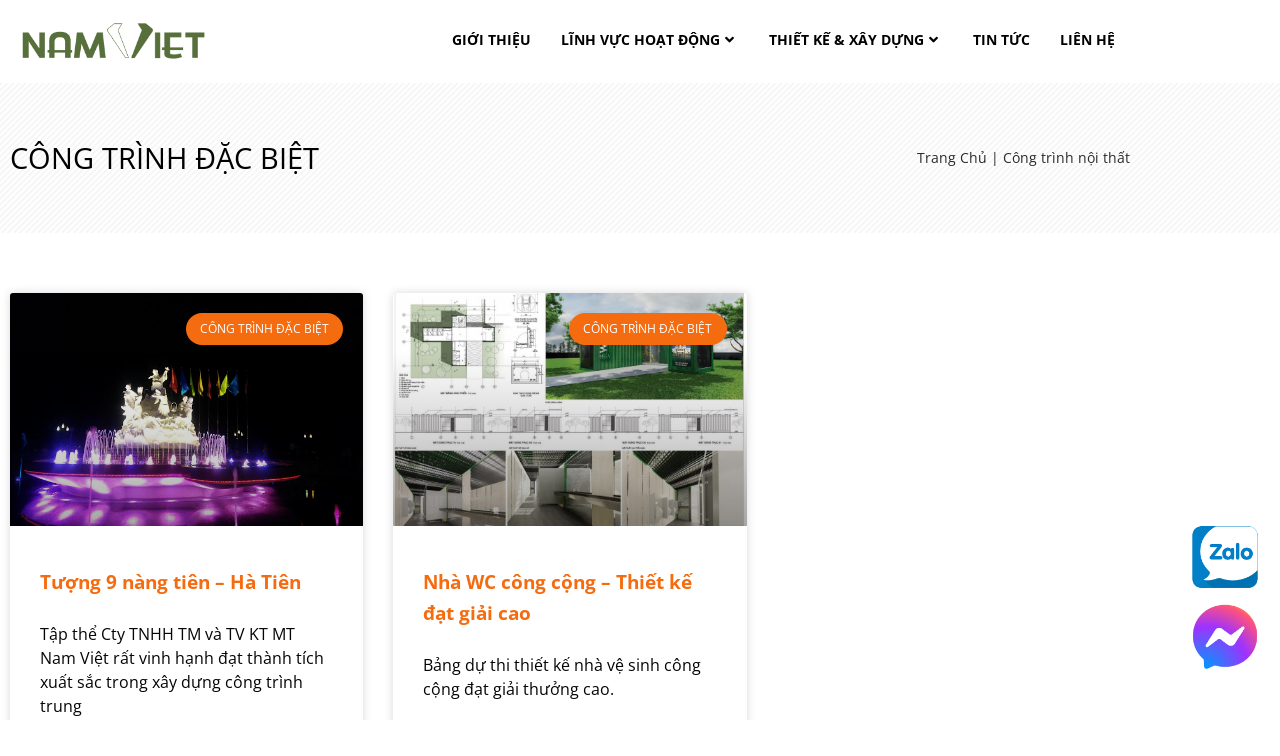

--- FILE ---
content_type: text/html; charset=UTF-8
request_url: https://navi.vn/cong-trinh-kien-truc/cong-trinh-dac-biet/
body_size: 14397
content:
<!doctype html>
<html lang="en-US">
<head>
	<meta charset="UTF-8">
	<meta name="viewport" content="width=device-width, initial-scale=1">
	<link rel="profile" href="https://gmpg.org/xfn/11">
	<title>Công trình đặc biệt &#8211; Công ty Nam Việt</title>
<meta name='robots' content='max-image-preview:large' />
<link rel='dns-prefetch' href='//www.googletagmanager.com' />
<link rel="alternate" type="application/rss+xml" title="Công ty Nam Việt &raquo; Feed" href="https://navi.vn/feed/" />
<link rel="alternate" type="application/rss+xml" title="Công ty Nam Việt &raquo; Comments Feed" href="https://navi.vn/comments/feed/" />
<link rel="alternate" title="oEmbed (JSON)" type="application/json+oembed" href="https://navi.vn/wp-json/oembed/1.0/embed?url=https%3A%2F%2Fnavi.vn%2Fcong-trinh-kien-truc%2Fcong-trinh-dac-biet%2F" />
<link rel="alternate" title="oEmbed (XML)" type="text/xml+oembed" href="https://navi.vn/wp-json/oembed/1.0/embed?url=https%3A%2F%2Fnavi.vn%2Fcong-trinh-kien-truc%2Fcong-trinh-dac-biet%2F&#038;format=xml" />
<style id='wp-img-auto-sizes-contain-inline-css'>
img:is([sizes=auto i],[sizes^="auto," i]){contain-intrinsic-size:3000px 1500px}
/*# sourceURL=wp-img-auto-sizes-contain-inline-css */
</style>
<style id='wp-emoji-styles-inline-css'>

	img.wp-smiley, img.emoji {
		display: inline !important;
		border: none !important;
		box-shadow: none !important;
		height: 1em !important;
		width: 1em !important;
		margin: 0 0.07em !important;
		vertical-align: -0.1em !important;
		background: none !important;
		padding: 0 !important;
	}
/*# sourceURL=wp-emoji-styles-inline-css */
</style>
<style id='global-styles-inline-css'>
:root{--wp--preset--aspect-ratio--square: 1;--wp--preset--aspect-ratio--4-3: 4/3;--wp--preset--aspect-ratio--3-4: 3/4;--wp--preset--aspect-ratio--3-2: 3/2;--wp--preset--aspect-ratio--2-3: 2/3;--wp--preset--aspect-ratio--16-9: 16/9;--wp--preset--aspect-ratio--9-16: 9/16;--wp--preset--color--black: #000000;--wp--preset--color--cyan-bluish-gray: #abb8c3;--wp--preset--color--white: #ffffff;--wp--preset--color--pale-pink: #f78da7;--wp--preset--color--vivid-red: #cf2e2e;--wp--preset--color--luminous-vivid-orange: #ff6900;--wp--preset--color--luminous-vivid-amber: #fcb900;--wp--preset--color--light-green-cyan: #7bdcb5;--wp--preset--color--vivid-green-cyan: #00d084;--wp--preset--color--pale-cyan-blue: #8ed1fc;--wp--preset--color--vivid-cyan-blue: #0693e3;--wp--preset--color--vivid-purple: #9b51e0;--wp--preset--gradient--vivid-cyan-blue-to-vivid-purple: linear-gradient(135deg,rgb(6,147,227) 0%,rgb(155,81,224) 100%);--wp--preset--gradient--light-green-cyan-to-vivid-green-cyan: linear-gradient(135deg,rgb(122,220,180) 0%,rgb(0,208,130) 100%);--wp--preset--gradient--luminous-vivid-amber-to-luminous-vivid-orange: linear-gradient(135deg,rgb(252,185,0) 0%,rgb(255,105,0) 100%);--wp--preset--gradient--luminous-vivid-orange-to-vivid-red: linear-gradient(135deg,rgb(255,105,0) 0%,rgb(207,46,46) 100%);--wp--preset--gradient--very-light-gray-to-cyan-bluish-gray: linear-gradient(135deg,rgb(238,238,238) 0%,rgb(169,184,195) 100%);--wp--preset--gradient--cool-to-warm-spectrum: linear-gradient(135deg,rgb(74,234,220) 0%,rgb(151,120,209) 20%,rgb(207,42,186) 40%,rgb(238,44,130) 60%,rgb(251,105,98) 80%,rgb(254,248,76) 100%);--wp--preset--gradient--blush-light-purple: linear-gradient(135deg,rgb(255,206,236) 0%,rgb(152,150,240) 100%);--wp--preset--gradient--blush-bordeaux: linear-gradient(135deg,rgb(254,205,165) 0%,rgb(254,45,45) 50%,rgb(107,0,62) 100%);--wp--preset--gradient--luminous-dusk: linear-gradient(135deg,rgb(255,203,112) 0%,rgb(199,81,192) 50%,rgb(65,88,208) 100%);--wp--preset--gradient--pale-ocean: linear-gradient(135deg,rgb(255,245,203) 0%,rgb(182,227,212) 50%,rgb(51,167,181) 100%);--wp--preset--gradient--electric-grass: linear-gradient(135deg,rgb(202,248,128) 0%,rgb(113,206,126) 100%);--wp--preset--gradient--midnight: linear-gradient(135deg,rgb(2,3,129) 0%,rgb(40,116,252) 100%);--wp--preset--font-size--small: 13px;--wp--preset--font-size--medium: 20px;--wp--preset--font-size--large: 36px;--wp--preset--font-size--x-large: 42px;--wp--preset--spacing--20: 0.44rem;--wp--preset--spacing--30: 0.67rem;--wp--preset--spacing--40: 1rem;--wp--preset--spacing--50: 1.5rem;--wp--preset--spacing--60: 2.25rem;--wp--preset--spacing--70: 3.38rem;--wp--preset--spacing--80: 5.06rem;--wp--preset--shadow--natural: 6px 6px 9px rgba(0, 0, 0, 0.2);--wp--preset--shadow--deep: 12px 12px 50px rgba(0, 0, 0, 0.4);--wp--preset--shadow--sharp: 6px 6px 0px rgba(0, 0, 0, 0.2);--wp--preset--shadow--outlined: 6px 6px 0px -3px rgb(255, 255, 255), 6px 6px rgb(0, 0, 0);--wp--preset--shadow--crisp: 6px 6px 0px rgb(0, 0, 0);}:root { --wp--style--global--content-size: 800px;--wp--style--global--wide-size: 1200px; }:where(body) { margin: 0; }.wp-site-blocks > .alignleft { float: left; margin-right: 2em; }.wp-site-blocks > .alignright { float: right; margin-left: 2em; }.wp-site-blocks > .aligncenter { justify-content: center; margin-left: auto; margin-right: auto; }:where(.wp-site-blocks) > * { margin-block-start: 24px; margin-block-end: 0; }:where(.wp-site-blocks) > :first-child { margin-block-start: 0; }:where(.wp-site-blocks) > :last-child { margin-block-end: 0; }:root { --wp--style--block-gap: 24px; }:root :where(.is-layout-flow) > :first-child{margin-block-start: 0;}:root :where(.is-layout-flow) > :last-child{margin-block-end: 0;}:root :where(.is-layout-flow) > *{margin-block-start: 24px;margin-block-end: 0;}:root :where(.is-layout-constrained) > :first-child{margin-block-start: 0;}:root :where(.is-layout-constrained) > :last-child{margin-block-end: 0;}:root :where(.is-layout-constrained) > *{margin-block-start: 24px;margin-block-end: 0;}:root :where(.is-layout-flex){gap: 24px;}:root :where(.is-layout-grid){gap: 24px;}.is-layout-flow > .alignleft{float: left;margin-inline-start: 0;margin-inline-end: 2em;}.is-layout-flow > .alignright{float: right;margin-inline-start: 2em;margin-inline-end: 0;}.is-layout-flow > .aligncenter{margin-left: auto !important;margin-right: auto !important;}.is-layout-constrained > .alignleft{float: left;margin-inline-start: 0;margin-inline-end: 2em;}.is-layout-constrained > .alignright{float: right;margin-inline-start: 2em;margin-inline-end: 0;}.is-layout-constrained > .aligncenter{margin-left: auto !important;margin-right: auto !important;}.is-layout-constrained > :where(:not(.alignleft):not(.alignright):not(.alignfull)){max-width: var(--wp--style--global--content-size);margin-left: auto !important;margin-right: auto !important;}.is-layout-constrained > .alignwide{max-width: var(--wp--style--global--wide-size);}body .is-layout-flex{display: flex;}.is-layout-flex{flex-wrap: wrap;align-items: center;}.is-layout-flex > :is(*, div){margin: 0;}body .is-layout-grid{display: grid;}.is-layout-grid > :is(*, div){margin: 0;}body{padding-top: 0px;padding-right: 0px;padding-bottom: 0px;padding-left: 0px;}a:where(:not(.wp-element-button)){text-decoration: underline;}:root :where(.wp-element-button, .wp-block-button__link){background-color: #32373c;border-width: 0;color: #fff;font-family: inherit;font-size: inherit;font-style: inherit;font-weight: inherit;letter-spacing: inherit;line-height: inherit;padding-top: calc(0.667em + 2px);padding-right: calc(1.333em + 2px);padding-bottom: calc(0.667em + 2px);padding-left: calc(1.333em + 2px);text-decoration: none;text-transform: inherit;}.has-black-color{color: var(--wp--preset--color--black) !important;}.has-cyan-bluish-gray-color{color: var(--wp--preset--color--cyan-bluish-gray) !important;}.has-white-color{color: var(--wp--preset--color--white) !important;}.has-pale-pink-color{color: var(--wp--preset--color--pale-pink) !important;}.has-vivid-red-color{color: var(--wp--preset--color--vivid-red) !important;}.has-luminous-vivid-orange-color{color: var(--wp--preset--color--luminous-vivid-orange) !important;}.has-luminous-vivid-amber-color{color: var(--wp--preset--color--luminous-vivid-amber) !important;}.has-light-green-cyan-color{color: var(--wp--preset--color--light-green-cyan) !important;}.has-vivid-green-cyan-color{color: var(--wp--preset--color--vivid-green-cyan) !important;}.has-pale-cyan-blue-color{color: var(--wp--preset--color--pale-cyan-blue) !important;}.has-vivid-cyan-blue-color{color: var(--wp--preset--color--vivid-cyan-blue) !important;}.has-vivid-purple-color{color: var(--wp--preset--color--vivid-purple) !important;}.has-black-background-color{background-color: var(--wp--preset--color--black) !important;}.has-cyan-bluish-gray-background-color{background-color: var(--wp--preset--color--cyan-bluish-gray) !important;}.has-white-background-color{background-color: var(--wp--preset--color--white) !important;}.has-pale-pink-background-color{background-color: var(--wp--preset--color--pale-pink) !important;}.has-vivid-red-background-color{background-color: var(--wp--preset--color--vivid-red) !important;}.has-luminous-vivid-orange-background-color{background-color: var(--wp--preset--color--luminous-vivid-orange) !important;}.has-luminous-vivid-amber-background-color{background-color: var(--wp--preset--color--luminous-vivid-amber) !important;}.has-light-green-cyan-background-color{background-color: var(--wp--preset--color--light-green-cyan) !important;}.has-vivid-green-cyan-background-color{background-color: var(--wp--preset--color--vivid-green-cyan) !important;}.has-pale-cyan-blue-background-color{background-color: var(--wp--preset--color--pale-cyan-blue) !important;}.has-vivid-cyan-blue-background-color{background-color: var(--wp--preset--color--vivid-cyan-blue) !important;}.has-vivid-purple-background-color{background-color: var(--wp--preset--color--vivid-purple) !important;}.has-black-border-color{border-color: var(--wp--preset--color--black) !important;}.has-cyan-bluish-gray-border-color{border-color: var(--wp--preset--color--cyan-bluish-gray) !important;}.has-white-border-color{border-color: var(--wp--preset--color--white) !important;}.has-pale-pink-border-color{border-color: var(--wp--preset--color--pale-pink) !important;}.has-vivid-red-border-color{border-color: var(--wp--preset--color--vivid-red) !important;}.has-luminous-vivid-orange-border-color{border-color: var(--wp--preset--color--luminous-vivid-orange) !important;}.has-luminous-vivid-amber-border-color{border-color: var(--wp--preset--color--luminous-vivid-amber) !important;}.has-light-green-cyan-border-color{border-color: var(--wp--preset--color--light-green-cyan) !important;}.has-vivid-green-cyan-border-color{border-color: var(--wp--preset--color--vivid-green-cyan) !important;}.has-pale-cyan-blue-border-color{border-color: var(--wp--preset--color--pale-cyan-blue) !important;}.has-vivid-cyan-blue-border-color{border-color: var(--wp--preset--color--vivid-cyan-blue) !important;}.has-vivid-purple-border-color{border-color: var(--wp--preset--color--vivid-purple) !important;}.has-vivid-cyan-blue-to-vivid-purple-gradient-background{background: var(--wp--preset--gradient--vivid-cyan-blue-to-vivid-purple) !important;}.has-light-green-cyan-to-vivid-green-cyan-gradient-background{background: var(--wp--preset--gradient--light-green-cyan-to-vivid-green-cyan) !important;}.has-luminous-vivid-amber-to-luminous-vivid-orange-gradient-background{background: var(--wp--preset--gradient--luminous-vivid-amber-to-luminous-vivid-orange) !important;}.has-luminous-vivid-orange-to-vivid-red-gradient-background{background: var(--wp--preset--gradient--luminous-vivid-orange-to-vivid-red) !important;}.has-very-light-gray-to-cyan-bluish-gray-gradient-background{background: var(--wp--preset--gradient--very-light-gray-to-cyan-bluish-gray) !important;}.has-cool-to-warm-spectrum-gradient-background{background: var(--wp--preset--gradient--cool-to-warm-spectrum) !important;}.has-blush-light-purple-gradient-background{background: var(--wp--preset--gradient--blush-light-purple) !important;}.has-blush-bordeaux-gradient-background{background: var(--wp--preset--gradient--blush-bordeaux) !important;}.has-luminous-dusk-gradient-background{background: var(--wp--preset--gradient--luminous-dusk) !important;}.has-pale-ocean-gradient-background{background: var(--wp--preset--gradient--pale-ocean) !important;}.has-electric-grass-gradient-background{background: var(--wp--preset--gradient--electric-grass) !important;}.has-midnight-gradient-background{background: var(--wp--preset--gradient--midnight) !important;}.has-small-font-size{font-size: var(--wp--preset--font-size--small) !important;}.has-medium-font-size{font-size: var(--wp--preset--font-size--medium) !important;}.has-large-font-size{font-size: var(--wp--preset--font-size--large) !important;}.has-x-large-font-size{font-size: var(--wp--preset--font-size--x-large) !important;}
:root :where(.wp-block-pullquote){font-size: 1.5em;line-height: 1.6;}
/*# sourceURL=global-styles-inline-css */
</style>
<link rel='stylesheet' id='hello-elementor-css' href='https://navi.vn/wp-content/themes/hello-elementor/assets/css/reset.css?ver=3.4.5' media='all' />
<link rel='stylesheet' id='hello-elementor-theme-style-css' href='https://navi.vn/wp-content/themes/hello-elementor/assets/css/theme.css?ver=3.4.5' media='all' />
<link rel='stylesheet' id='hello-elementor-header-footer-css' href='https://navi.vn/wp-content/themes/hello-elementor/assets/css/header-footer.css?ver=3.4.5' media='all' />
<link rel='stylesheet' id='elementor-frontend-css' href='https://navi.vn/wp-content/plugins/elementor/assets/css/frontend.min.css?ver=3.34.1' media='all' />
<link rel='stylesheet' id='elementor-post-5-css' href='https://navi.vn/wp-content/uploads/elementor/css/post-5.css?ver=1768406004' media='all' />
<link rel='stylesheet' id='pafe-102-css' href='https://navi.vn/wp-content/uploads/premium-addons-elementor/pafe-102.css?ver=1680075484' media='all' />
<link rel='stylesheet' id='widget-image-css' href='https://navi.vn/wp-content/plugins/elementor/assets/css/widget-image.min.css?ver=3.34.1' media='all' />
<link rel='stylesheet' id='pa-glass-css' href='https://navi.vn/wp-content/plugins/premium-addons-for-elementor/assets/frontend/min-css/liquid-glass.min.css?ver=4.11.64' media='all' />
<link rel='stylesheet' id='dashicons-css' href='https://navi.vn/wp-includes/css/dashicons.min.css?ver=6.9' media='all' />
<link rel='stylesheet' id='font-awesome-5-all-css' href='https://navi.vn/wp-content/plugins/elementor/assets/lib/font-awesome/css/all.min.css?ver=4.11.64' media='all' />
<link rel='stylesheet' id='widget-heading-css' href='https://navi.vn/wp-content/plugins/elementor/assets/css/widget-heading.min.css?ver=3.34.1' media='all' />
<link rel='stylesheet' id='widget-form-css' href='https://navi.vn/wp-content/plugins/elementor-pro/assets/css/widget-form.min.css?ver=3.33.2' media='all' />
<link rel='stylesheet' id='widget-social-icons-css' href='https://navi.vn/wp-content/plugins/elementor/assets/css/widget-social-icons.min.css?ver=3.34.1' media='all' />
<link rel='stylesheet' id='e-apple-webkit-css' href='https://navi.vn/wp-content/plugins/elementor/assets/css/conditionals/apple-webkit.min.css?ver=3.34.1' media='all' />
<link rel='stylesheet' id='widget-icon-list-css' href='https://navi.vn/wp-content/plugins/elementor/assets/css/widget-icon-list.min.css?ver=3.34.1' media='all' />
<link rel='stylesheet' id='elementor-icons-css' href='https://navi.vn/wp-content/plugins/elementor/assets/lib/eicons/css/elementor-icons.min.css?ver=5.45.0' media='all' />
<link rel='stylesheet' id='widget-posts-css' href='https://navi.vn/wp-content/plugins/elementor-pro/assets/css/widget-posts.min.css?ver=3.33.2' media='all' />
<link rel='stylesheet' id='elementor-post-939-css' href='https://navi.vn/wp-content/uploads/elementor/css/post-939.css?ver=1768415243' media='all' />
<link rel='stylesheet' id='elementor-post-102-css' href='https://navi.vn/wp-content/uploads/elementor/css/post-102.css?ver=1768406004' media='all' />
<link rel='stylesheet' id='elementor-post-250-css' href='https://navi.vn/wp-content/uploads/elementor/css/post-250.css?ver=1768406004' media='all' />
<link rel='stylesheet' id='elementor-gf-local-opensans-css' href='https://navi.vn/wp-content/uploads/elementor/google-fonts/css/opensans.css?ver=1742235604' media='all' />
<link rel='stylesheet' id='elementor-icons-shared-0-css' href='https://navi.vn/wp-content/plugins/elementor/assets/lib/font-awesome/css/fontawesome.min.css?ver=5.15.3' media='all' />
<link rel='stylesheet' id='elementor-icons-fa-solid-css' href='https://navi.vn/wp-content/plugins/elementor/assets/lib/font-awesome/css/solid.min.css?ver=5.15.3' media='all' />
<link rel='stylesheet' id='elementor-icons-fa-brands-css' href='https://navi.vn/wp-content/plugins/elementor/assets/lib/font-awesome/css/brands.min.css?ver=5.15.3' media='all' />
<link rel='stylesheet' id='elementor-icons-fa-regular-css' href='https://navi.vn/wp-content/plugins/elementor/assets/lib/font-awesome/css/regular.min.css?ver=5.15.3' media='all' />
<script src="https://navi.vn/wp-includes/js/jquery/jquery.min.js?ver=3.7.1" id="jquery-core-js"></script>
<script src="https://navi.vn/wp-includes/js/jquery/jquery-migrate.min.js?ver=3.4.1" id="jquery-migrate-js"></script>

<!-- Google tag (gtag.js) snippet added by Site Kit -->
<!-- Google Analytics snippet added by Site Kit -->
<script src="https://www.googletagmanager.com/gtag/js?id=GT-NF7NTNL" id="google_gtagjs-js" async></script>
<script id="google_gtagjs-js-after">
window.dataLayer = window.dataLayer || [];function gtag(){dataLayer.push(arguments);}
gtag("set","linker",{"domains":["navi.vn"]});
gtag("js", new Date());
gtag("set", "developer_id.dZTNiMT", true);
gtag("config", "GT-NF7NTNL");
//# sourceURL=google_gtagjs-js-after
</script>
<link rel="https://api.w.org/" href="https://navi.vn/wp-json/" /><link rel="alternate" title="JSON" type="application/json" href="https://navi.vn/wp-json/wp/v2/pages/939" /><link rel="EditURI" type="application/rsd+xml" title="RSD" href="https://navi.vn/xmlrpc.php?rsd" />
<meta name="generator" content="WordPress 6.9" />
<link rel="canonical" href="https://navi.vn/cong-trinh-kien-truc/cong-trinh-dac-biet/" />
<link rel='shortlink' href='https://navi.vn/?p=939' />
<meta name="generator" content="Site Kit by Google 1.170.0" /><meta name="generator" content="Elementor 3.34.1; features: additional_custom_breakpoints; settings: css_print_method-external, google_font-enabled, font_display-auto">
<style>
ul {
    margin-bottom: 15px;
}
.tk-text-left {
	text-align: left;
}
.tk-pagehead {
    background: url(/wp-content/uploads/2022/seamless-pattern.svg);
}
.tk-home-icondichvu .elementor-widget-container {
    width: 150px;
}
</style>
			<style>
				.e-con.e-parent:nth-of-type(n+4):not(.e-lazyloaded):not(.e-no-lazyload),
				.e-con.e-parent:nth-of-type(n+4):not(.e-lazyloaded):not(.e-no-lazyload) * {
					background-image: none !important;
				}
				@media screen and (max-height: 1024px) {
					.e-con.e-parent:nth-of-type(n+3):not(.e-lazyloaded):not(.e-no-lazyload),
					.e-con.e-parent:nth-of-type(n+3):not(.e-lazyloaded):not(.e-no-lazyload) * {
						background-image: none !important;
					}
				}
				@media screen and (max-height: 640px) {
					.e-con.e-parent:nth-of-type(n+2):not(.e-lazyloaded):not(.e-no-lazyload),
					.e-con.e-parent:nth-of-type(n+2):not(.e-lazyloaded):not(.e-no-lazyload) * {
						background-image: none !important;
					}
				}
			</style>
			<link rel="icon" href="https://navi.vn/wp-content/uploads/2023/04/cropped-Untitled-1-32x32.png" sizes="32x32" />
<link rel="icon" href="https://navi.vn/wp-content/uploads/2023/04/cropped-Untitled-1-192x192.png" sizes="192x192" />
<link rel="apple-touch-icon" href="https://navi.vn/wp-content/uploads/2023/04/cropped-Untitled-1-180x180.png" />
<meta name="msapplication-TileImage" content="https://navi.vn/wp-content/uploads/2023/04/cropped-Untitled-1-270x270.png" />
</head>
<body class="wp-singular page-template-default page page-id-939 page-child parent-pageid-28 wp-custom-logo wp-embed-responsive wp-theme-hello-elementor hello-elementor-default elementor-default elementor-kit-5 elementor-page elementor-page-939">


<a class="skip-link screen-reader-text" href="#content">Skip to content</a>

		<header data-elementor-type="header" data-elementor-id="102" class="elementor elementor-102 elementor-location-header" data-elementor-post-type="elementor_library">
					<section class="elementor-section elementor-top-section elementor-element elementor-element-e00e8da elementor-section-content-middle elementor-section-boxed elementor-section-height-default elementor-section-height-default" data-id="e00e8da" data-element_type="section">
						<div class="elementor-container elementor-column-gap-default">
					<div class="elementor-column elementor-col-50 elementor-top-column elementor-element elementor-element-9dfa22b" data-id="9dfa22b" data-element_type="column">
			<div class="elementor-widget-wrap elementor-element-populated">
						<div class="elementor-element elementor-element-8522a99 elementor-widget elementor-widget-theme-site-logo elementor-widget-image" data-id="8522a99" data-element_type="widget" data-widget_type="theme-site-logo.default">
				<div class="elementor-widget-container">
											<a href="https://navi.vn">
			<img fetchpriority="high" width="600" height="137" src="https://navi.vn/wp-content/uploads/2022/10/logo.png" class="attachment-full size-full wp-image-104" alt="" srcset="https://navi.vn/wp-content/uploads/2022/10/logo.png 600w, https://navi.vn/wp-content/uploads/2022/10/logo-300x69.png 300w" sizes="(max-width: 600px) 100vw, 600px" />				</a>
											</div>
				</div>
					</div>
		</div>
				<div class="elementor-column elementor-col-50 elementor-top-column elementor-element elementor-element-4a43bcd" data-id="4a43bcd" data-element_type="column">
			<div class="elementor-widget-wrap elementor-element-populated">
						<div class="elementor-element elementor-element-d499411 premium-ham-slide premium-nav-hor premium-slide-auto premium-nav-none elementor-widget elementor-widget-premium-nav-menu" data-id="d499411" data-element_type="widget" data-settings="{&quot;submenu_icon&quot;:{&quot;value&quot;:&quot;fas fa-angle-down&quot;,&quot;library&quot;:&quot;fa-solid&quot;},&quot;submenu_item_icon&quot;:{&quot;value&quot;:&quot;&quot;,&quot;library&quot;:&quot;&quot;}}" data-widget_type="premium-nav-menu.default">
				<div class="elementor-widget-container">
								<div data-settings="{&quot;breakpoint&quot;:1024,&quot;mobileLayout&quot;:&quot;slide&quot;,&quot;mainLayout&quot;:&quot;hor&quot;,&quot;stretchDropdown&quot;:false,&quot;hoverEffect&quot;:&quot;&quot;,&quot;submenuEvent&quot;:&quot;hover&quot;,&quot;submenuTrigger&quot;:&quot;item&quot;,&quot;closeAfterClick&quot;:false,&quot;renderMobileMenu&quot;:true}" class="premium-nav-widget-container premium-nav-pointer-none" style="visibility:hidden; opacity:0;">
				<div class="premium-ver-inner-container">
									<div class="premium-hamburger-toggle premium-mobile-menu-icon" role="button" aria-label="Toggle Menu">
						<span class="premium-toggle-text">
							<i aria-hidden="true" class="fas fa-bars"></i>Menu						</span>
						<span class="premium-toggle-close">
							<i aria-hidden="true" class="fas fa-times"></i>Close						</span>
					</div>
												<div class="premium-nav-menu-container premium-nav-default">
								<ul id="menu-menu-vn" class="premium-nav-menu premium-main-nav-menu"><li id="premium-nav-menu-item-75" class="menu-item menu-item-type-post_type menu-item-object-page premium-nav-menu-item"><a href="https://navi.vn/gioi-thieu/" class="premium-menu-link premium-menu-link-parent premium-lq__none">Giới thiệu</a></li>
<li id="premium-nav-menu-item-98" class="menu-item menu-item-type-custom menu-item-object-custom menu-item-has-children premium-nav-menu-item premium-item-anchor"><a href="#" class="premium-menu-link premium-menu-link-parent premium-lq__none">Lĩnh vực hoạt động<i class="fas fa-angle-down premium-dropdown-icon"></i></a>
<ul class="premium-sub-menu premium-lq__none">
	<li id="premium-nav-menu-item-533" class="menu-item menu-item-type-post_type menu-item-object-page premium-nav-menu-item premium-sub-menu-item"><a href="https://navi.vn/tu-van-thiet-ke-kien-truc/" class="premium-menu-link premium-sub-menu-link">Thiết kế kiến trúc</a></li>
	<li id="premium-nav-menu-item-532" class="menu-item menu-item-type-post_type menu-item-object-page premium-nav-menu-item premium-sub-menu-item"><a href="https://navi.vn/tu-van-thiet-ke-noi-that/" class="premium-menu-link premium-sub-menu-link">Thiết kế nội thất</a></li>
	<li id="premium-nav-menu-item-531" class="menu-item menu-item-type-post_type menu-item-object-page premium-nav-menu-item premium-sub-menu-item"><a href="https://navi.vn/thi-cong-xay-dung-2/" class="premium-menu-link premium-sub-menu-link">Thi công xây dựng</a></li>
	<li id="premium-nav-menu-item-530" class="menu-item menu-item-type-post_type menu-item-object-page premium-nav-menu-item premium-sub-menu-item"><a href="https://navi.vn/thi-cong-va-lap-dat-noi-that/" class="premium-menu-link premium-sub-menu-link">Thi công nội thất</a></li>
	<li id="premium-nav-menu-item-529" class="menu-item menu-item-type-post_type menu-item-object-page premium-nav-menu-item premium-sub-menu-item"><a href="https://navi.vn/thi-cong-tron-goi-chia-khoa-trao-tay/" class="premium-menu-link premium-sub-menu-link">Chìa khóa trao tay</a></li>
	<li id="premium-nav-menu-item-528" class="menu-item menu-item-type-post_type menu-item-object-page premium-nav-menu-item premium-sub-menu-item"><a href="https://navi.vn/dich-vu-bao-tri-sua-chua/" class="premium-menu-link premium-sub-menu-link">Bảo trì sửa chữa</a></li>
	<li id="premium-nav-menu-item-527" class="menu-item menu-item-type-post_type menu-item-object-page premium-nav-menu-item premium-sub-menu-item"><a href="https://navi.vn/dich-vu-cung-cap-vat-lieu-xay-dung/" class="premium-menu-link premium-sub-menu-link">Cung cấp VLXD</a></li>
</ul>
</li>
<li id="premium-nav-menu-item-99" class="menu-item menu-item-type-custom menu-item-object-custom premium-nav-menu-item premium-mega-nav-item menu-item-has-children premium-mega-item-static premium-item-anchor"><a href="#" class="premium-menu-link premium-menu-link-parent premium-lq__none">Thiết kế &#038; Xây dựng<i class="fas fa-angle-down premium-dropdown-icon"></i></a><div id="premium-mega-content-99" class="premium-mega-content-container" style="width:600px"><style>.elementor-493 .elementor-element.elementor-element-7f09de7:not(.elementor-motion-effects-element-type-background), .elementor-493 .elementor-element.elementor-element-7f09de7 > .elementor-motion-effects-container > .elementor-motion-effects-layer{background-color:#F8F8F8;}.elementor-493 .elementor-element.elementor-element-7f09de7{transition:background 0.3s, border 0.3s, border-radius 0.3s, box-shadow 0.3s;padding:10px 0px 10px 0px;}.elementor-493 .elementor-element.elementor-element-7f09de7 > .elementor-background-overlay{transition:background 0.3s, border-radius 0.3s, opacity 0.3s;}.elementor-493 .elementor-element.elementor-element-06fdc73 > .elementor-widget-wrap > .elementor-widget:not(.elementor-widget__width-auto):not(.elementor-widget__width-initial):not(:last-child):not(.elementor-absolute){margin-block-end:10px;}.elementor-widget-heading .elementor-heading-title{font-family:var( --e-global-typography-primary-font-family ), Sans-serif;font-size:var( --e-global-typography-primary-font-size );font-weight:var( --e-global-typography-primary-font-weight );line-height:var( --e-global-typography-primary-line-height );color:var( --e-global-color-primary );}.elementor-493 .elementor-element.elementor-element-2c18232 .elementor-heading-title{font-size:0.9rem;font-weight:bold;line-height:1.5em;color:var( --e-global-color-text );}.elementor-widget-icon-list .elementor-icon-list-item:not(:last-child):after{border-color:var( --e-global-color-text );}.elementor-widget-icon-list .elementor-icon-list-icon i{color:var( --e-global-color-primary );}.elementor-widget-icon-list .elementor-icon-list-icon svg{fill:var( --e-global-color-primary );}.elementor-widget-icon-list .elementor-icon-list-item > .elementor-icon-list-text, .elementor-widget-icon-list .elementor-icon-list-item > a{font-family:var( --e-global-typography-text-font-family ), Sans-serif;font-size:var( --e-global-typography-text-font-size );font-weight:var( --e-global-typography-text-font-weight );line-height:var( --e-global-typography-text-line-height );}.elementor-widget-icon-list .elementor-icon-list-text{color:var( --e-global-color-secondary );}.elementor-493 .elementor-element.elementor-element-cc20207 .elementor-icon-list-items:not(.elementor-inline-items) .elementor-icon-list-item:not(:last-child){padding-block-end:calc(10px/2);}.elementor-493 .elementor-element.elementor-element-cc20207 .elementor-icon-list-items:not(.elementor-inline-items) .elementor-icon-list-item:not(:first-child){margin-block-start:calc(10px/2);}.elementor-493 .elementor-element.elementor-element-cc20207 .elementor-icon-list-items.elementor-inline-items .elementor-icon-list-item{margin-inline:calc(10px/2);}.elementor-493 .elementor-element.elementor-element-cc20207 .elementor-icon-list-items.elementor-inline-items{margin-inline:calc(-10px/2);}.elementor-493 .elementor-element.elementor-element-cc20207 .elementor-icon-list-items.elementor-inline-items .elementor-icon-list-item:after{inset-inline-end:calc(-10px/2);}.elementor-493 .elementor-element.elementor-element-cc20207 .elementor-icon-list-icon i{transition:color 0.3s;}.elementor-493 .elementor-element.elementor-element-cc20207 .elementor-icon-list-icon svg{transition:fill 0.3s;}.elementor-493 .elementor-element.elementor-element-cc20207{--e-icon-list-icon-size:0px;--icon-vertical-offset:0px;}.elementor-493 .elementor-element.elementor-element-cc20207 .elementor-icon-list-icon{padding-inline-end:15px;}.elementor-493 .elementor-element.elementor-element-cc20207 .elementor-icon-list-item > .elementor-icon-list-text, .elementor-493 .elementor-element.elementor-element-cc20207 .elementor-icon-list-item > a{font-size:0.9rem;font-weight:normal;line-height:1.5em;}.elementor-493 .elementor-element.elementor-element-cc20207 .elementor-icon-list-text{color:var( --e-global-color-text );transition:color 0.3s;}.elementor-493 .elementor-element.elementor-element-cc20207 .elementor-icon-list-item:hover .elementor-icon-list-text{color:var( --e-global-color-secondary );}.elementor-493 .elementor-element.elementor-element-3b354f2 > .elementor-widget-wrap > .elementor-widget:not(.elementor-widget__width-auto):not(.elementor-widget__width-initial):not(:last-child):not(.elementor-absolute){margin-block-end:10px;}.elementor-493 .elementor-element.elementor-element-0fc584d .elementor-heading-title{font-size:0.9rem;font-weight:bold;line-height:1.5em;color:var( --e-global-color-text );}.elementor-493 .elementor-element.elementor-element-ab530b0 .elementor-icon-list-items:not(.elementor-inline-items) .elementor-icon-list-item:not(:last-child){padding-block-end:calc(10px/2);}.elementor-493 .elementor-element.elementor-element-ab530b0 .elementor-icon-list-items:not(.elementor-inline-items) .elementor-icon-list-item:not(:first-child){margin-block-start:calc(10px/2);}.elementor-493 .elementor-element.elementor-element-ab530b0 .elementor-icon-list-items.elementor-inline-items .elementor-icon-list-item{margin-inline:calc(10px/2);}.elementor-493 .elementor-element.elementor-element-ab530b0 .elementor-icon-list-items.elementor-inline-items{margin-inline:calc(-10px/2);}.elementor-493 .elementor-element.elementor-element-ab530b0 .elementor-icon-list-items.elementor-inline-items .elementor-icon-list-item:after{inset-inline-end:calc(-10px/2);}.elementor-493 .elementor-element.elementor-element-ab530b0 .elementor-icon-list-icon i{transition:color 0.3s;}.elementor-493 .elementor-element.elementor-element-ab530b0 .elementor-icon-list-icon svg{transition:fill 0.3s;}.elementor-493 .elementor-element.elementor-element-ab530b0{--e-icon-list-icon-size:0px;--icon-vertical-offset:0px;}.elementor-493 .elementor-element.elementor-element-ab530b0 .elementor-icon-list-icon{padding-inline-end:15px;}.elementor-493 .elementor-element.elementor-element-ab530b0 .elementor-icon-list-item > .elementor-icon-list-text, .elementor-493 .elementor-element.elementor-element-ab530b0 .elementor-icon-list-item > a{font-size:0.9rem;font-weight:normal;line-height:1.5em;}.elementor-493 .elementor-element.elementor-element-ab530b0 .elementor-icon-list-text{color:var( --e-global-color-text );transition:color 0.3s;}.elementor-493 .elementor-element.elementor-element-ab530b0 .elementor-icon-list-item:hover .elementor-icon-list-text{color:var( --e-global-color-secondary );}.elementor-493 .elementor-element.elementor-element-eff9c32 > .elementor-widget-wrap > .elementor-widget:not(.elementor-widget__width-auto):not(.elementor-widget__width-initial):not(:last-child):not(.elementor-absolute){margin-block-end:10px;}.elementor-493 .elementor-element.elementor-element-872e9c2 .elementor-heading-title{font-size:0.9rem;font-weight:bold;line-height:1.5em;color:var( --e-global-color-text );}.elementor-493 .elementor-element.elementor-element-18dc5ee .elementor-icon-list-items:not(.elementor-inline-items) .elementor-icon-list-item:not(:last-child){padding-block-end:calc(10px/2);}.elementor-493 .elementor-element.elementor-element-18dc5ee .elementor-icon-list-items:not(.elementor-inline-items) .elementor-icon-list-item:not(:first-child){margin-block-start:calc(10px/2);}.elementor-493 .elementor-element.elementor-element-18dc5ee .elementor-icon-list-items.elementor-inline-items .elementor-icon-list-item{margin-inline:calc(10px/2);}.elementor-493 .elementor-element.elementor-element-18dc5ee .elementor-icon-list-items.elementor-inline-items{margin-inline:calc(-10px/2);}.elementor-493 .elementor-element.elementor-element-18dc5ee .elementor-icon-list-items.elementor-inline-items .elementor-icon-list-item:after{inset-inline-end:calc(-10px/2);}.elementor-493 .elementor-element.elementor-element-18dc5ee .elementor-icon-list-icon i{transition:color 0.3s;}.elementor-493 .elementor-element.elementor-element-18dc5ee .elementor-icon-list-icon svg{transition:fill 0.3s;}.elementor-493 .elementor-element.elementor-element-18dc5ee{--e-icon-list-icon-size:0px;--icon-vertical-offset:0px;}.elementor-493 .elementor-element.elementor-element-18dc5ee .elementor-icon-list-icon{padding-inline-end:15px;}.elementor-493 .elementor-element.elementor-element-18dc5ee .elementor-icon-list-item > .elementor-icon-list-text, .elementor-493 .elementor-element.elementor-element-18dc5ee .elementor-icon-list-item > a{font-size:0.9rem;font-weight:normal;line-height:1.5em;}.elementor-493 .elementor-element.elementor-element-18dc5ee .elementor-icon-list-text{color:var( --e-global-color-text );transition:color 0.3s;}.elementor-493 .elementor-element.elementor-element-18dc5ee .elementor-icon-list-item:hover .elementor-icon-list-text{color:var( --e-global-color-secondary );}@media(max-width:1024px){.elementor-widget-heading .elementor-heading-title{font-size:var( --e-global-typography-primary-font-size );line-height:var( --e-global-typography-primary-line-height );}.elementor-widget-icon-list .elementor-icon-list-item > .elementor-icon-list-text, .elementor-widget-icon-list .elementor-icon-list-item > a{font-size:var( --e-global-typography-text-font-size );line-height:var( --e-global-typography-text-line-height );}}@media(max-width:767px){.elementor-widget-heading .elementor-heading-title{font-size:var( --e-global-typography-primary-font-size );line-height:var( --e-global-typography-primary-line-height );}.elementor-widget-icon-list .elementor-icon-list-item > .elementor-icon-list-text, .elementor-widget-icon-list .elementor-icon-list-item > a{font-size:var( --e-global-typography-text-font-size );line-height:var( --e-global-typography-text-line-height );}}</style>		<div data-elementor-type="page" data-elementor-id="493" class="elementor elementor-493" data-elementor-post-type="elementor_library">
						<section class="elementor-section elementor-top-section elementor-element elementor-element-7f09de7 elementor-section-boxed elementor-section-height-default elementor-section-height-default" data-id="7f09de7" data-element_type="section" data-settings="{&quot;background_background&quot;:&quot;classic&quot;}">
						<div class="elementor-container elementor-column-gap-default">
					<div class="elementor-column elementor-col-33 elementor-top-column elementor-element elementor-element-06fdc73" data-id="06fdc73" data-element_type="column">
			<div class="elementor-widget-wrap elementor-element-populated">
						<div class="elementor-element elementor-element-2c18232 elementor-widget elementor-widget-heading" data-id="2c18232" data-element_type="widget" data-widget_type="heading.default">
				<div class="elementor-widget-container">
					<div class="elementor-heading-title elementor-size-default">DỰ ÁN QUI HOẠCH</div>				</div>
				</div>
				<div class="elementor-element elementor-element-cc20207 elementor-icon-list--layout-traditional elementor-list-item-link-full_width elementor-widget elementor-widget-icon-list" data-id="cc20207" data-element_type="widget" data-widget_type="icon-list.default">
				<div class="elementor-widget-container">
							<ul class="elementor-icon-list-items">
							<li class="elementor-icon-list-item">
											<a href="/du-an-qui-hoach/du-an-khu-dan-cu/">

												<span class="elementor-icon-list-icon">
							<i aria-hidden="true" class="fas fa-check"></i>						</span>
										<span class="elementor-icon-list-text">Dự án khu dân cư</span>
											</a>
									</li>
								<li class="elementor-icon-list-item">
											<a href="/du-an-qui-hoach/du-an-resorts/">

												<span class="elementor-icon-list-icon">
							<i aria-hidden="true" class="fas fa-check"></i>						</span>
										<span class="elementor-icon-list-text">Dự án resorts</span>
											</a>
									</li>
								<li class="elementor-icon-list-item">
											<a href="/du-an-qui-hoach/du-an-chung-cu/">

												<span class="elementor-icon-list-icon">
							<i aria-hidden="true" class="fas fa-check"></i>						</span>
										<span class="elementor-icon-list-text">Dự án chung cư</span>
											</a>
									</li>
								<li class="elementor-icon-list-item">
											<a href="/du-an-qui-hoach/du-an-khac/">

												<span class="elementor-icon-list-icon">
							<i aria-hidden="true" class="fas fa-check"></i>						</span>
										<span class="elementor-icon-list-text">Dự án khác</span>
											</a>
									</li>
						</ul>
						</div>
				</div>
					</div>
		</div>
				<div class="elementor-column elementor-col-33 elementor-top-column elementor-element elementor-element-3b354f2" data-id="3b354f2" data-element_type="column">
			<div class="elementor-widget-wrap elementor-element-populated">
						<div class="elementor-element elementor-element-0fc584d elementor-widget elementor-widget-heading" data-id="0fc584d" data-element_type="widget" data-widget_type="heading.default">
				<div class="elementor-widget-container">
					<h2 class="elementor-heading-title elementor-size-default">CÔNG TRÌNH KIẾN TRÚC</h2>				</div>
				</div>
				<div class="elementor-element elementor-element-ab530b0 elementor-icon-list--layout-traditional elementor-list-item-link-full_width elementor-widget elementor-widget-icon-list" data-id="ab530b0" data-element_type="widget" data-widget_type="icon-list.default">
				<div class="elementor-widget-container">
							<ul class="elementor-icon-list-items">
							<li class="elementor-icon-list-item">
											<a href="/cong-trinh-kien-truc/nha-hang/">

												<span class="elementor-icon-list-icon">
							<i aria-hidden="true" class="fas fa-check"></i>						</span>
										<span class="elementor-icon-list-text">Nhà hàng &amp; Quán Cafe</span>
											</a>
									</li>
								<li class="elementor-icon-list-item">
											<a href="/cong-trinh-kien-truc/biet-thu/">

												<span class="elementor-icon-list-icon">
							<i aria-hidden="true" class="fas fa-check"></i>						</span>
										<span class="elementor-icon-list-text">Biệt thự</span>
											</a>
									</li>
								<li class="elementor-icon-list-item">
											<a href="/cong-trinh-kien-truc/nha-pho/">

												<span class="elementor-icon-list-icon">
							<i aria-hidden="true" class="fas fa-check"></i>						</span>
										<span class="elementor-icon-list-text">Nhà phố</span>
											</a>
									</li>
								<li class="elementor-icon-list-item">
											<a href="/cong-trinh-kien-truc/cao-oc-van-phong/">

												<span class="elementor-icon-list-icon">
							<i aria-hidden="true" class="fas fa-check"></i>						</span>
										<span class="elementor-icon-list-text">Cao ốc văn phòng</span>
											</a>
									</li>
								<li class="elementor-icon-list-item">
											<a href="/cong-trinh-kien-truc/can-ho-dich-vu/">

												<span class="elementor-icon-list-icon">
							<i aria-hidden="true" class="fas fa-check"></i>						</span>
										<span class="elementor-icon-list-text">Căn hộ dịch vụ</span>
											</a>
									</li>
								<li class="elementor-icon-list-item">
											<a href="/cong-trinh-kien-truc/cong-trinh-dac-biet/">

												<span class="elementor-icon-list-icon">
							<i aria-hidden="true" class="fas fa-check"></i>						</span>
										<span class="elementor-icon-list-text">Công trình đặc biệt</span>
											</a>
									</li>
						</ul>
						</div>
				</div>
					</div>
		</div>
				<div class="elementor-column elementor-col-33 elementor-top-column elementor-element elementor-element-eff9c32" data-id="eff9c32" data-element_type="column">
			<div class="elementor-widget-wrap elementor-element-populated">
						<div class="elementor-element elementor-element-872e9c2 elementor-widget elementor-widget-heading" data-id="872e9c2" data-element_type="widget" data-widget_type="heading.default">
				<div class="elementor-widget-container">
					<h2 class="elementor-heading-title elementor-size-default">CÔNG TRÌNH NỘI THẤT</h2>				</div>
				</div>
				<div class="elementor-element elementor-element-18dc5ee elementor-icon-list--layout-traditional elementor-list-item-link-full_width elementor-widget elementor-widget-icon-list" data-id="18dc5ee" data-element_type="widget" data-widget_type="icon-list.default">
				<div class="elementor-widget-container">
							<ul class="elementor-icon-list-items">
							<li class="elementor-icon-list-item">
											<a href="/cong-trinh-noi-that/can-ho/">

												<span class="elementor-icon-list-icon">
							<i aria-hidden="true" class="fas fa-check"></i>						</span>
										<span class="elementor-icon-list-text">Căn hộ</span>
											</a>
									</li>
								<li class="elementor-icon-list-item">
											<a href="/cong-trinh-noi-that/biet-thu/">

												<span class="elementor-icon-list-icon">
							<i aria-hidden="true" class="fas fa-check"></i>						</span>
										<span class="elementor-icon-list-text">Biệt thự</span>
											</a>
									</li>
								<li class="elementor-icon-list-item">
											<a href="/cong-trinh-noi-that/nha-pho/">

												<span class="elementor-icon-list-icon">
							<i aria-hidden="true" class="fas fa-check"></i>						</span>
										<span class="elementor-icon-list-text">Nhà phố</span>
											</a>
									</li>
								<li class="elementor-icon-list-item">
											<a href="/cong-trinh-noi-that/van-phong/">

												<span class="elementor-icon-list-icon">
							<i aria-hidden="true" class="fas fa-check"></i>						</span>
										<span class="elementor-icon-list-text">Văn phòng</span>
											</a>
									</li>
								<li class="elementor-icon-list-item">
											<a href="/cong-trinh-noi-that/shop/">

												<span class="elementor-icon-list-icon">
							<i aria-hidden="true" class="fas fa-check"></i>						</span>
										<span class="elementor-icon-list-text">Shop - Spa - Club</span>
											</a>
									</li>
								<li class="elementor-icon-list-item">
											<a href="/cong-trinh-noi-that/cong-trinh-dac-biet/">

												<span class="elementor-icon-list-icon">
							<i aria-hidden="true" class="fas fa-check"></i>						</span>
										<span class="elementor-icon-list-text">Công trình đặc biệt</span>
											</a>
									</li>
						</ul>
						</div>
				</div>
					</div>
		</div>
					</div>
		</section>
				</div>
		</div></li>
<li id="premium-nav-menu-item-96" class="menu-item menu-item-type-post_type menu-item-object-page premium-nav-menu-item"><a href="https://navi.vn/tin-tuc/" class="premium-menu-link premium-menu-link-parent premium-lq__none">Tin tức</a></li>
<li id="premium-nav-menu-item-76" class="menu-item menu-item-type-post_type menu-item-object-page premium-nav-menu-item"><a href="https://navi.vn/lien-he/" class="premium-menu-link premium-menu-link-parent premium-lq__none">Liên hệ</a></li>
</ul>							</div>
												<div class="premium-nav-slide-overlay"></div>
						<div class="premium-mobile-menu-outer-container">
							<div class="premium-mobile-menu-close" role="button" aria-label="Close Menu">
							<i aria-hidden="true" class="fas fa-times"></i>								<span class="premium-toggle-close">Close</span>
						</div>
												<div class="premium-mobile-menu-container">
																<ul id="menu-menu-vn-1" class="premium-mobile-menu premium-main-mobile-menu premium-main-nav-menu"><li id="premium-nav-menu-item-751" class="menu-item menu-item-type-post_type menu-item-object-page premium-nav-menu-item"><a href="https://navi.vn/gioi-thieu/" class="premium-menu-link premium-menu-link-parent premium-lq__none">Giới thiệu</a></li>
<li id="premium-nav-menu-item-982" class="menu-item menu-item-type-custom menu-item-object-custom menu-item-has-children premium-nav-menu-item premium-item-anchor"><a href="#" class="premium-menu-link premium-menu-link-parent premium-lq__none">Lĩnh vực hoạt động<i class="fas fa-angle-down premium-dropdown-icon"></i></a>
<ul class="premium-sub-menu premium-lq__none">
	<li id="premium-nav-menu-item-5333" class="menu-item menu-item-type-post_type menu-item-object-page premium-nav-menu-item premium-sub-menu-item"><a href="https://navi.vn/tu-van-thiet-ke-kien-truc/" class="premium-menu-link premium-sub-menu-link">Thiết kế kiến trúc</a></li>
	<li id="premium-nav-menu-item-5324" class="menu-item menu-item-type-post_type menu-item-object-page premium-nav-menu-item premium-sub-menu-item"><a href="https://navi.vn/tu-van-thiet-ke-noi-that/" class="premium-menu-link premium-sub-menu-link">Thiết kế nội thất</a></li>
	<li id="premium-nav-menu-item-5315" class="menu-item menu-item-type-post_type menu-item-object-page premium-nav-menu-item premium-sub-menu-item"><a href="https://navi.vn/thi-cong-xay-dung-2/" class="premium-menu-link premium-sub-menu-link">Thi công xây dựng</a></li>
	<li id="premium-nav-menu-item-5306" class="menu-item menu-item-type-post_type menu-item-object-page premium-nav-menu-item premium-sub-menu-item"><a href="https://navi.vn/thi-cong-va-lap-dat-noi-that/" class="premium-menu-link premium-sub-menu-link">Thi công nội thất</a></li>
	<li id="premium-nav-menu-item-5297" class="menu-item menu-item-type-post_type menu-item-object-page premium-nav-menu-item premium-sub-menu-item"><a href="https://navi.vn/thi-cong-tron-goi-chia-khoa-trao-tay/" class="premium-menu-link premium-sub-menu-link">Chìa khóa trao tay</a></li>
	<li id="premium-nav-menu-item-5288" class="menu-item menu-item-type-post_type menu-item-object-page premium-nav-menu-item premium-sub-menu-item"><a href="https://navi.vn/dich-vu-bao-tri-sua-chua/" class="premium-menu-link premium-sub-menu-link">Bảo trì sửa chữa</a></li>
	<li id="premium-nav-menu-item-5279" class="menu-item menu-item-type-post_type menu-item-object-page premium-nav-menu-item premium-sub-menu-item"><a href="https://navi.vn/dich-vu-cung-cap-vat-lieu-xay-dung/" class="premium-menu-link premium-sub-menu-link">Cung cấp VLXD</a></li>
</ul>
</li>
<li id="premium-nav-menu-item-9910" class="menu-item menu-item-type-custom menu-item-object-custom premium-nav-menu-item premium-mega-nav-item menu-item-has-children premium-mega-item-static premium-item-anchor"><a href="#" class="premium-menu-link premium-menu-link-parent premium-lq__none">Thiết kế &#038; Xây dựng<i class="fas fa-angle-down premium-dropdown-icon"></i></a><div id="premium-mega-content-991" class="premium-mega-content-container" style="width:600px"><style>.elementor-493 .elementor-element.elementor-element-7f09de7:not(.elementor-motion-effects-element-type-background), .elementor-493 .elementor-element.elementor-element-7f09de7 > .elementor-motion-effects-container > .elementor-motion-effects-layer{background-color:#F8F8F8;}.elementor-493 .elementor-element.elementor-element-7f09de7{transition:background 0.3s, border 0.3s, border-radius 0.3s, box-shadow 0.3s;padding:10px 0px 10px 0px;}.elementor-493 .elementor-element.elementor-element-7f09de7 > .elementor-background-overlay{transition:background 0.3s, border-radius 0.3s, opacity 0.3s;}.elementor-493 .elementor-element.elementor-element-06fdc73 > .elementor-widget-wrap > .elementor-widget:not(.elementor-widget__width-auto):not(.elementor-widget__width-initial):not(:last-child):not(.elementor-absolute){margin-block-end:10px;}.elementor-widget-heading .elementor-heading-title{font-family:var( --e-global-typography-primary-font-family ), Sans-serif;font-size:var( --e-global-typography-primary-font-size );font-weight:var( --e-global-typography-primary-font-weight );line-height:var( --e-global-typography-primary-line-height );color:var( --e-global-color-primary );}.elementor-493 .elementor-element.elementor-element-2c18232 .elementor-heading-title{font-size:0.9rem;font-weight:bold;line-height:1.5em;color:var( --e-global-color-text );}.elementor-widget-icon-list .elementor-icon-list-item:not(:last-child):after{border-color:var( --e-global-color-text );}.elementor-widget-icon-list .elementor-icon-list-icon i{color:var( --e-global-color-primary );}.elementor-widget-icon-list .elementor-icon-list-icon svg{fill:var( --e-global-color-primary );}.elementor-widget-icon-list .elementor-icon-list-item > .elementor-icon-list-text, .elementor-widget-icon-list .elementor-icon-list-item > a{font-family:var( --e-global-typography-text-font-family ), Sans-serif;font-size:var( --e-global-typography-text-font-size );font-weight:var( --e-global-typography-text-font-weight );line-height:var( --e-global-typography-text-line-height );}.elementor-widget-icon-list .elementor-icon-list-text{color:var( --e-global-color-secondary );}.elementor-493 .elementor-element.elementor-element-cc20207 .elementor-icon-list-items:not(.elementor-inline-items) .elementor-icon-list-item:not(:last-child){padding-block-end:calc(10px/2);}.elementor-493 .elementor-element.elementor-element-cc20207 .elementor-icon-list-items:not(.elementor-inline-items) .elementor-icon-list-item:not(:first-child){margin-block-start:calc(10px/2);}.elementor-493 .elementor-element.elementor-element-cc20207 .elementor-icon-list-items.elementor-inline-items .elementor-icon-list-item{margin-inline:calc(10px/2);}.elementor-493 .elementor-element.elementor-element-cc20207 .elementor-icon-list-items.elementor-inline-items{margin-inline:calc(-10px/2);}.elementor-493 .elementor-element.elementor-element-cc20207 .elementor-icon-list-items.elementor-inline-items .elementor-icon-list-item:after{inset-inline-end:calc(-10px/2);}.elementor-493 .elementor-element.elementor-element-cc20207 .elementor-icon-list-icon i{transition:color 0.3s;}.elementor-493 .elementor-element.elementor-element-cc20207 .elementor-icon-list-icon svg{transition:fill 0.3s;}.elementor-493 .elementor-element.elementor-element-cc20207{--e-icon-list-icon-size:0px;--icon-vertical-offset:0px;}.elementor-493 .elementor-element.elementor-element-cc20207 .elementor-icon-list-icon{padding-inline-end:15px;}.elementor-493 .elementor-element.elementor-element-cc20207 .elementor-icon-list-item > .elementor-icon-list-text, .elementor-493 .elementor-element.elementor-element-cc20207 .elementor-icon-list-item > a{font-size:0.9rem;font-weight:normal;line-height:1.5em;}.elementor-493 .elementor-element.elementor-element-cc20207 .elementor-icon-list-text{color:var( --e-global-color-text );transition:color 0.3s;}.elementor-493 .elementor-element.elementor-element-cc20207 .elementor-icon-list-item:hover .elementor-icon-list-text{color:var( --e-global-color-secondary );}.elementor-493 .elementor-element.elementor-element-3b354f2 > .elementor-widget-wrap > .elementor-widget:not(.elementor-widget__width-auto):not(.elementor-widget__width-initial):not(:last-child):not(.elementor-absolute){margin-block-end:10px;}.elementor-493 .elementor-element.elementor-element-0fc584d .elementor-heading-title{font-size:0.9rem;font-weight:bold;line-height:1.5em;color:var( --e-global-color-text );}.elementor-493 .elementor-element.elementor-element-ab530b0 .elementor-icon-list-items:not(.elementor-inline-items) .elementor-icon-list-item:not(:last-child){padding-block-end:calc(10px/2);}.elementor-493 .elementor-element.elementor-element-ab530b0 .elementor-icon-list-items:not(.elementor-inline-items) .elementor-icon-list-item:not(:first-child){margin-block-start:calc(10px/2);}.elementor-493 .elementor-element.elementor-element-ab530b0 .elementor-icon-list-items.elementor-inline-items .elementor-icon-list-item{margin-inline:calc(10px/2);}.elementor-493 .elementor-element.elementor-element-ab530b0 .elementor-icon-list-items.elementor-inline-items{margin-inline:calc(-10px/2);}.elementor-493 .elementor-element.elementor-element-ab530b0 .elementor-icon-list-items.elementor-inline-items .elementor-icon-list-item:after{inset-inline-end:calc(-10px/2);}.elementor-493 .elementor-element.elementor-element-ab530b0 .elementor-icon-list-icon i{transition:color 0.3s;}.elementor-493 .elementor-element.elementor-element-ab530b0 .elementor-icon-list-icon svg{transition:fill 0.3s;}.elementor-493 .elementor-element.elementor-element-ab530b0{--e-icon-list-icon-size:0px;--icon-vertical-offset:0px;}.elementor-493 .elementor-element.elementor-element-ab530b0 .elementor-icon-list-icon{padding-inline-end:15px;}.elementor-493 .elementor-element.elementor-element-ab530b0 .elementor-icon-list-item > .elementor-icon-list-text, .elementor-493 .elementor-element.elementor-element-ab530b0 .elementor-icon-list-item > a{font-size:0.9rem;font-weight:normal;line-height:1.5em;}.elementor-493 .elementor-element.elementor-element-ab530b0 .elementor-icon-list-text{color:var( --e-global-color-text );transition:color 0.3s;}.elementor-493 .elementor-element.elementor-element-ab530b0 .elementor-icon-list-item:hover .elementor-icon-list-text{color:var( --e-global-color-secondary );}.elementor-493 .elementor-element.elementor-element-eff9c32 > .elementor-widget-wrap > .elementor-widget:not(.elementor-widget__width-auto):not(.elementor-widget__width-initial):not(:last-child):not(.elementor-absolute){margin-block-end:10px;}.elementor-493 .elementor-element.elementor-element-872e9c2 .elementor-heading-title{font-size:0.9rem;font-weight:bold;line-height:1.5em;color:var( --e-global-color-text );}.elementor-493 .elementor-element.elementor-element-18dc5ee .elementor-icon-list-items:not(.elementor-inline-items) .elementor-icon-list-item:not(:last-child){padding-block-end:calc(10px/2);}.elementor-493 .elementor-element.elementor-element-18dc5ee .elementor-icon-list-items:not(.elementor-inline-items) .elementor-icon-list-item:not(:first-child){margin-block-start:calc(10px/2);}.elementor-493 .elementor-element.elementor-element-18dc5ee .elementor-icon-list-items.elementor-inline-items .elementor-icon-list-item{margin-inline:calc(10px/2);}.elementor-493 .elementor-element.elementor-element-18dc5ee .elementor-icon-list-items.elementor-inline-items{margin-inline:calc(-10px/2);}.elementor-493 .elementor-element.elementor-element-18dc5ee .elementor-icon-list-items.elementor-inline-items .elementor-icon-list-item:after{inset-inline-end:calc(-10px/2);}.elementor-493 .elementor-element.elementor-element-18dc5ee .elementor-icon-list-icon i{transition:color 0.3s;}.elementor-493 .elementor-element.elementor-element-18dc5ee .elementor-icon-list-icon svg{transition:fill 0.3s;}.elementor-493 .elementor-element.elementor-element-18dc5ee{--e-icon-list-icon-size:0px;--icon-vertical-offset:0px;}.elementor-493 .elementor-element.elementor-element-18dc5ee .elementor-icon-list-icon{padding-inline-end:15px;}.elementor-493 .elementor-element.elementor-element-18dc5ee .elementor-icon-list-item > .elementor-icon-list-text, .elementor-493 .elementor-element.elementor-element-18dc5ee .elementor-icon-list-item > a{font-size:0.9rem;font-weight:normal;line-height:1.5em;}.elementor-493 .elementor-element.elementor-element-18dc5ee .elementor-icon-list-text{color:var( --e-global-color-text );transition:color 0.3s;}.elementor-493 .elementor-element.elementor-element-18dc5ee .elementor-icon-list-item:hover .elementor-icon-list-text{color:var( --e-global-color-secondary );}@media(max-width:1024px){.elementor-widget-heading .elementor-heading-title{font-size:var( --e-global-typography-primary-font-size );line-height:var( --e-global-typography-primary-line-height );}.elementor-widget-icon-list .elementor-icon-list-item > .elementor-icon-list-text, .elementor-widget-icon-list .elementor-icon-list-item > a{font-size:var( --e-global-typography-text-font-size );line-height:var( --e-global-typography-text-line-height );}}@media(max-width:767px){.elementor-widget-heading .elementor-heading-title{font-size:var( --e-global-typography-primary-font-size );line-height:var( --e-global-typography-primary-line-height );}.elementor-widget-icon-list .elementor-icon-list-item > .elementor-icon-list-text, .elementor-widget-icon-list .elementor-icon-list-item > a{font-size:var( --e-global-typography-text-font-size );line-height:var( --e-global-typography-text-line-height );}}</style>		<div data-elementor-type="page" data-elementor-id="493" class="elementor elementor-493" data-elementor-post-type="elementor_library">
						<section class="elementor-section elementor-top-section elementor-element elementor-element-7f09de7 elementor-section-boxed elementor-section-height-default elementor-section-height-default" data-id="7f09de7" data-element_type="section" data-settings="{&quot;background_background&quot;:&quot;classic&quot;}">
						<div class="elementor-container elementor-column-gap-default">
					<div class="elementor-column elementor-col-33 elementor-top-column elementor-element elementor-element-06fdc73" data-id="06fdc73" data-element_type="column">
			<div class="elementor-widget-wrap elementor-element-populated">
						<div class="elementor-element elementor-element-2c18232 elementor-widget elementor-widget-heading" data-id="2c18232" data-element_type="widget" data-widget_type="heading.default">
				<div class="elementor-widget-container">
					<div class="elementor-heading-title elementor-size-default">DỰ ÁN QUI HOẠCH</div>				</div>
				</div>
				<div class="elementor-element elementor-element-cc20207 elementor-icon-list--layout-traditional elementor-list-item-link-full_width elementor-widget elementor-widget-icon-list" data-id="cc20207" data-element_type="widget" data-widget_type="icon-list.default">
				<div class="elementor-widget-container">
							<ul class="elementor-icon-list-items">
							<li class="elementor-icon-list-item">
											<a href="/du-an-qui-hoach/du-an-khu-dan-cu/">

												<span class="elementor-icon-list-icon">
							<i aria-hidden="true" class="fas fa-check"></i>						</span>
										<span class="elementor-icon-list-text">Dự án khu dân cư</span>
											</a>
									</li>
								<li class="elementor-icon-list-item">
											<a href="/du-an-qui-hoach/du-an-resorts/">

												<span class="elementor-icon-list-icon">
							<i aria-hidden="true" class="fas fa-check"></i>						</span>
										<span class="elementor-icon-list-text">Dự án resorts</span>
											</a>
									</li>
								<li class="elementor-icon-list-item">
											<a href="/du-an-qui-hoach/du-an-chung-cu/">

												<span class="elementor-icon-list-icon">
							<i aria-hidden="true" class="fas fa-check"></i>						</span>
										<span class="elementor-icon-list-text">Dự án chung cư</span>
											</a>
									</li>
								<li class="elementor-icon-list-item">
											<a href="/du-an-qui-hoach/du-an-khac/">

												<span class="elementor-icon-list-icon">
							<i aria-hidden="true" class="fas fa-check"></i>						</span>
										<span class="elementor-icon-list-text">Dự án khác</span>
											</a>
									</li>
						</ul>
						</div>
				</div>
					</div>
		</div>
				<div class="elementor-column elementor-col-33 elementor-top-column elementor-element elementor-element-3b354f2" data-id="3b354f2" data-element_type="column">
			<div class="elementor-widget-wrap elementor-element-populated">
						<div class="elementor-element elementor-element-0fc584d elementor-widget elementor-widget-heading" data-id="0fc584d" data-element_type="widget" data-widget_type="heading.default">
				<div class="elementor-widget-container">
					<h2 class="elementor-heading-title elementor-size-default">CÔNG TRÌNH KIẾN TRÚC</h2>				</div>
				</div>
				<div class="elementor-element elementor-element-ab530b0 elementor-icon-list--layout-traditional elementor-list-item-link-full_width elementor-widget elementor-widget-icon-list" data-id="ab530b0" data-element_type="widget" data-widget_type="icon-list.default">
				<div class="elementor-widget-container">
							<ul class="elementor-icon-list-items">
							<li class="elementor-icon-list-item">
											<a href="/cong-trinh-kien-truc/nha-hang/">

												<span class="elementor-icon-list-icon">
							<i aria-hidden="true" class="fas fa-check"></i>						</span>
										<span class="elementor-icon-list-text">Nhà hàng &amp; Quán Cafe</span>
											</a>
									</li>
								<li class="elementor-icon-list-item">
											<a href="/cong-trinh-kien-truc/biet-thu/">

												<span class="elementor-icon-list-icon">
							<i aria-hidden="true" class="fas fa-check"></i>						</span>
										<span class="elementor-icon-list-text">Biệt thự</span>
											</a>
									</li>
								<li class="elementor-icon-list-item">
											<a href="/cong-trinh-kien-truc/nha-pho/">

												<span class="elementor-icon-list-icon">
							<i aria-hidden="true" class="fas fa-check"></i>						</span>
										<span class="elementor-icon-list-text">Nhà phố</span>
											</a>
									</li>
								<li class="elementor-icon-list-item">
											<a href="/cong-trinh-kien-truc/cao-oc-van-phong/">

												<span class="elementor-icon-list-icon">
							<i aria-hidden="true" class="fas fa-check"></i>						</span>
										<span class="elementor-icon-list-text">Cao ốc văn phòng</span>
											</a>
									</li>
								<li class="elementor-icon-list-item">
											<a href="/cong-trinh-kien-truc/can-ho-dich-vu/">

												<span class="elementor-icon-list-icon">
							<i aria-hidden="true" class="fas fa-check"></i>						</span>
										<span class="elementor-icon-list-text">Căn hộ dịch vụ</span>
											</a>
									</li>
								<li class="elementor-icon-list-item">
											<a href="/cong-trinh-kien-truc/cong-trinh-dac-biet/">

												<span class="elementor-icon-list-icon">
							<i aria-hidden="true" class="fas fa-check"></i>						</span>
										<span class="elementor-icon-list-text">Công trình đặc biệt</span>
											</a>
									</li>
						</ul>
						</div>
				</div>
					</div>
		</div>
				<div class="elementor-column elementor-col-33 elementor-top-column elementor-element elementor-element-eff9c32" data-id="eff9c32" data-element_type="column">
			<div class="elementor-widget-wrap elementor-element-populated">
						<div class="elementor-element elementor-element-872e9c2 elementor-widget elementor-widget-heading" data-id="872e9c2" data-element_type="widget" data-widget_type="heading.default">
				<div class="elementor-widget-container">
					<h2 class="elementor-heading-title elementor-size-default">CÔNG TRÌNH NỘI THẤT</h2>				</div>
				</div>
				<div class="elementor-element elementor-element-18dc5ee elementor-icon-list--layout-traditional elementor-list-item-link-full_width elementor-widget elementor-widget-icon-list" data-id="18dc5ee" data-element_type="widget" data-widget_type="icon-list.default">
				<div class="elementor-widget-container">
							<ul class="elementor-icon-list-items">
							<li class="elementor-icon-list-item">
											<a href="/cong-trinh-noi-that/can-ho/">

												<span class="elementor-icon-list-icon">
							<i aria-hidden="true" class="fas fa-check"></i>						</span>
										<span class="elementor-icon-list-text">Căn hộ</span>
											</a>
									</li>
								<li class="elementor-icon-list-item">
											<a href="/cong-trinh-noi-that/biet-thu/">

												<span class="elementor-icon-list-icon">
							<i aria-hidden="true" class="fas fa-check"></i>						</span>
										<span class="elementor-icon-list-text">Biệt thự</span>
											</a>
									</li>
								<li class="elementor-icon-list-item">
											<a href="/cong-trinh-noi-that/nha-pho/">

												<span class="elementor-icon-list-icon">
							<i aria-hidden="true" class="fas fa-check"></i>						</span>
										<span class="elementor-icon-list-text">Nhà phố</span>
											</a>
									</li>
								<li class="elementor-icon-list-item">
											<a href="/cong-trinh-noi-that/van-phong/">

												<span class="elementor-icon-list-icon">
							<i aria-hidden="true" class="fas fa-check"></i>						</span>
										<span class="elementor-icon-list-text">Văn phòng</span>
											</a>
									</li>
								<li class="elementor-icon-list-item">
											<a href="/cong-trinh-noi-that/shop/">

												<span class="elementor-icon-list-icon">
							<i aria-hidden="true" class="fas fa-check"></i>						</span>
										<span class="elementor-icon-list-text">Shop - Spa - Club</span>
											</a>
									</li>
								<li class="elementor-icon-list-item">
											<a href="/cong-trinh-noi-that/cong-trinh-dac-biet/">

												<span class="elementor-icon-list-icon">
							<i aria-hidden="true" class="fas fa-check"></i>						</span>
										<span class="elementor-icon-list-text">Công trình đặc biệt</span>
											</a>
									</li>
						</ul>
						</div>
				</div>
					</div>
		</div>
					</div>
		</section>
				</div>
		</div></li>
<li id="premium-nav-menu-item-9611" class="menu-item menu-item-type-post_type menu-item-object-page premium-nav-menu-item"><a href="https://navi.vn/tin-tuc/" class="premium-menu-link premium-menu-link-parent premium-lq__none">Tin tức</a></li>
<li id="premium-nav-menu-item-7612" class="menu-item menu-item-type-post_type menu-item-object-page premium-nav-menu-item"><a href="https://navi.vn/lien-he/" class="premium-menu-link premium-menu-link-parent premium-lq__none">Liên hệ</a></li>
</ul>															</div>
					</div>				</div>
			</div>
						</div>
				</div>
					</div>
		</div>
					</div>
		</section>
				</header>
		
<main id="content" class="site-main post-939 page type-page status-publish hentry">

	
	<div class="page-content">
				<div data-elementor-type="wp-page" data-elementor-id="939" class="elementor elementor-939" data-elementor-post-type="page">
						<section class="elementor-section elementor-top-section elementor-element elementor-element-73302d9b elementor-section-height-min-height tk-pagehead elementor-section-boxed elementor-section-height-default elementor-section-items-middle" data-id="73302d9b" data-element_type="section">
						<div class="elementor-container elementor-column-gap-default">
					<div class="elementor-column elementor-col-50 elementor-top-column elementor-element elementor-element-57f35cef" data-id="57f35cef" data-element_type="column">
			<div class="elementor-widget-wrap elementor-element-populated">
						<div class="elementor-element elementor-element-7cb66224 elementor-widget elementor-widget-heading" data-id="7cb66224" data-element_type="widget" data-widget_type="heading.default">
				<div class="elementor-widget-container">
					<div class="elementor-heading-title elementor-size-default">Công trình đặc biệt</div>				</div>
				</div>
					</div>
		</div>
				<div class="elementor-column elementor-col-50 elementor-top-column elementor-element elementor-element-4d039a66" data-id="4d039a66" data-element_type="column">
			<div class="elementor-widget-wrap elementor-element-populated">
						<div class="elementor-element elementor-element-79a5771e elementor-widget elementor-widget-heading" data-id="79a5771e" data-element_type="widget" data-widget_type="heading.default">
				<div class="elementor-widget-container">
					<div class="elementor-heading-title elementor-size-default"><a href="/trang-chu/">Trang Chủ</a> | Công trình nội thất</div>				</div>
				</div>
					</div>
		</div>
					</div>
		</section>
				<section class="elementor-section elementor-top-section elementor-element elementor-element-3e0ec725 elementor-section-boxed elementor-section-height-default elementor-section-height-default" data-id="3e0ec725" data-element_type="section">
						<div class="elementor-container elementor-column-gap-default">
					<div class="elementor-column elementor-col-100 elementor-top-column elementor-element elementor-element-6c176e8e" data-id="6c176e8e" data-element_type="column">
			<div class="elementor-widget-wrap elementor-element-populated">
						<div class="elementor-element elementor-element-336f370a elementor-grid-3 elementor-grid-tablet-2 elementor-grid-mobile-1 elementor-posts--thumbnail-top elementor-card-shadow-yes elementor-posts__hover-gradient elementor-widget elementor-widget-posts" data-id="336f370a" data-element_type="widget" data-settings="{&quot;cards_columns&quot;:&quot;3&quot;,&quot;cards_columns_tablet&quot;:&quot;2&quot;,&quot;cards_columns_mobile&quot;:&quot;1&quot;,&quot;cards_row_gap&quot;:{&quot;unit&quot;:&quot;px&quot;,&quot;size&quot;:35,&quot;sizes&quot;:[]},&quot;cards_row_gap_tablet&quot;:{&quot;unit&quot;:&quot;px&quot;,&quot;size&quot;:&quot;&quot;,&quot;sizes&quot;:[]},&quot;cards_row_gap_mobile&quot;:{&quot;unit&quot;:&quot;px&quot;,&quot;size&quot;:&quot;&quot;,&quot;sizes&quot;:[]}}" data-widget_type="posts.cards">
				<div class="elementor-widget-container">
							<div class="elementor-posts-container elementor-posts elementor-posts--skin-cards elementor-grid" role="list">
				<article class="elementor-post elementor-grid-item post-938 post type-post status-publish format-standard has-post-thumbnail hentry category-cong-trinh-dac-biet-thiet-ke-kien-truc category-thanh-tuu" role="listitem">
			<div class="elementor-post__card">
				<a class="elementor-post__thumbnail__link" href="https://navi.vn/tuong-9-nang-tien-ha-tien/" tabindex="-1" ><div class="elementor-post__thumbnail"><img decoding="async" width="640" height="480" src="https://navi.vn/wp-content/uploads/2023/03/tuong-dai-9-nang-tien-moi-o-ha-tien.jpg" class="attachment-large size-large wp-image-946" alt="" srcset="https://navi.vn/wp-content/uploads/2023/03/tuong-dai-9-nang-tien-moi-o-ha-tien.jpg 640w, https://navi.vn/wp-content/uploads/2023/03/tuong-dai-9-nang-tien-moi-o-ha-tien-300x225.jpg 300w" sizes="(max-width: 640px) 100vw, 640px" /></div></a>
				<div class="elementor-post__badge">Công trình đặc biệt</div>
				<div class="elementor-post__text">
				<h3 class="elementor-post__title">
			<a href="https://navi.vn/tuong-9-nang-tien-ha-tien/" >
				Tượng 9 nàng tiên &#8211; Hà Tiên			</a>
		</h3>
				<div class="elementor-post__excerpt">
			<p>Tập thể Cty TNHH TM và TV KT MT Nam Việt rất vinh hạnh đạt thành tích xuất sắc trong xây dựng công trình trung</p>
		</div>
		
		<a class="elementor-post__read-more" href="https://navi.vn/tuong-9-nang-tien-ha-tien/" aria-label="Read more about Tượng 9 nàng tiên &#8211; Hà Tiên" tabindex="-1" >
			Xem chi tiết »		</a>

				</div>
					</div>
		</article>
				<article class="elementor-post elementor-grid-item post-955 post type-post status-publish format-standard has-post-thumbnail hentry category-cong-trinh-dac-biet category-cong-trinh-dac-biet-thiet-ke-kien-truc category-thanh-tuu" role="listitem">
			<div class="elementor-post__card">
				<a class="elementor-post__thumbnail__link" href="https://navi.vn/nha-wc-cong-cong-thiet-ke-dat-giai-cao/" tabindex="-1" ><div class="elementor-post__thumbnail"><img decoding="async" width="800" height="566" src="https://navi.vn/wp-content/uploads/2023/03/image-nhavesinhcongcong-2-1024x724.jpg" class="attachment-large size-large wp-image-964" alt="" srcset="https://navi.vn/wp-content/uploads/2023/03/image-nhavesinhcongcong-2-1024x724.jpg 1024w, https://navi.vn/wp-content/uploads/2023/03/image-nhavesinhcongcong-2-300x212.jpg 300w, https://navi.vn/wp-content/uploads/2023/03/image-nhavesinhcongcong-2-768x543.jpg 768w, https://navi.vn/wp-content/uploads/2023/03/image-nhavesinhcongcong-2.jpg 1253w" sizes="(max-width: 800px) 100vw, 800px" /></div></a>
				<div class="elementor-post__badge">Công trình đặc biệt</div>
				<div class="elementor-post__text">
				<h3 class="elementor-post__title">
			<a href="https://navi.vn/nha-wc-cong-cong-thiet-ke-dat-giai-cao/" >
				Nhà WC công cộng &#8211; Thiết kế đạt giải cao			</a>
		</h3>
				<div class="elementor-post__excerpt">
			<p>Bảng dự thi thiết kế nhà vệ sinh công cộng đạt giải thưởng cao.</p>
		</div>
		
		<a class="elementor-post__read-more" href="https://navi.vn/nha-wc-cong-cong-thiet-ke-dat-giai-cao/" aria-label="Read more about Nhà WC công cộng &#8211; Thiết kế đạt giải cao" tabindex="-1" >
			Xem chi tiết »		</a>

				</div>
					</div>
		</article>
				</div>
		
						</div>
				</div>
					</div>
		</div>
					</div>
		</section>
				</div>
		
		
			</div>

	
</main>

			<footer data-elementor-type="footer" data-elementor-id="250" class="elementor elementor-250 elementor-location-footer" data-elementor-post-type="elementor_library">
					<section class="elementor-section elementor-top-section elementor-element elementor-element-551a101 elementor-section-boxed elementor-section-height-default elementor-section-height-default" data-id="551a101" data-element_type="section" data-settings="{&quot;background_background&quot;:&quot;classic&quot;}">
						<div class="elementor-container elementor-column-gap-default">
					<div class="elementor-column elementor-col-100 elementor-top-column elementor-element elementor-element-52b602f" data-id="52b602f" data-element_type="column">
			<div class="elementor-widget-wrap elementor-element-populated">
						<section class="elementor-section elementor-inner-section elementor-element elementor-element-107de76 elementor-section-content-middle elementor-section-boxed elementor-section-height-default elementor-section-height-default" data-id="107de76" data-element_type="section">
						<div class="elementor-container elementor-column-gap-default">
					<div class="elementor-column elementor-col-100 elementor-inner-column elementor-element elementor-element-bec716f" data-id="bec716f" data-element_type="column">
			<div class="elementor-widget-wrap elementor-element-populated">
						<div class="elementor-element elementor-element-7331f28 elementor-widget elementor-widget-image" data-id="7331f28" data-element_type="widget" data-widget_type="image.default">
				<div class="elementor-widget-container">
															<img width="600" height="137" src="https://navi.vn/wp-content/uploads/2022/11/logo.png" class="attachment-full size-full wp-image-11" alt="" srcset="https://navi.vn/wp-content/uploads/2022/11/logo.png 600w, https://navi.vn/wp-content/uploads/2022/11/logo-300x69.png 300w" sizes="(max-width: 600px) 100vw, 600px" />															</div>
				</div>
					</div>
		</div>
					</div>
		</section>
				<section class="elementor-section elementor-inner-section elementor-element elementor-element-7a71e95 elementor-section-boxed elementor-section-height-default elementor-section-height-default" data-id="7a71e95" data-element_type="section">
						<div class="elementor-container elementor-column-gap-wide">
					<div class="elementor-column elementor-col-33 elementor-inner-column elementor-element elementor-element-a787dd9" data-id="a787dd9" data-element_type="column">
			<div class="elementor-widget-wrap elementor-element-populated">
						<div class="elementor-element elementor-element-83f5a33 elementor-widget elementor-widget-heading" data-id="83f5a33" data-element_type="widget" data-widget_type="heading.default">
				<div class="elementor-widget-container">
					<h2 class="elementor-heading-title elementor-size-default">Vui lòng liên hệ khi bạn có dự án mới cần sự tham vấn của chúng tôi</h2>				</div>
				</div>
				<div class="elementor-element elementor-element-c9c5512 elementor-button-align-stretch elementor-widget elementor-widget-form" data-id="c9c5512" data-element_type="widget" data-settings="{&quot;button_width&quot;:&quot;25&quot;,&quot;step_next_label&quot;:&quot;Next&quot;,&quot;step_previous_label&quot;:&quot;Previous&quot;,&quot;step_type&quot;:&quot;number_text&quot;,&quot;step_icon_shape&quot;:&quot;circle&quot;}" data-widget_type="form.default">
				<div class="elementor-widget-container">
							<form class="elementor-form" method="post" name="New Form" aria-label="New Form">
			<input type="hidden" name="post_id" value="250"/>
			<input type="hidden" name="form_id" value="c9c5512"/>
			<input type="hidden" name="referer_title" value="Nét quyến rũ phòng ngủ" />

							<input type="hidden" name="queried_id" value="1288"/>
			
			<div class="elementor-form-fields-wrapper elementor-labels-">
								<div class="elementor-field-type-email elementor-field-group elementor-column elementor-field-group-email elementor-col-100 elementor-field-required">
												<label for="form-field-email" class="elementor-field-label elementor-screen-only">
								Email							</label>
														<input size="1" type="email" name="form_fields[email]" id="form-field-email" class="elementor-field elementor-size-sm  elementor-field-textual" placeholder="Nhập địa chỉ Email" required="required">
											</div>
								<div class="elementor-field-group elementor-column elementor-field-type-submit elementor-col-25 e-form__buttons">
					<button class="elementor-button elementor-size-sm" type="submit">
						<span class="elementor-button-content-wrapper">
															<span class="elementor-button-icon">
									<i aria-hidden="true" class="fas fa-long-arrow-alt-right"></i>																			<span class="elementor-screen-only">Submit</span>
																	</span>
																				</span>
					</button>
				</div>
			</div>
		</form>
						</div>
				</div>
				<div class="elementor-element elementor-element-d772ae2 e-grid-align-left elementor-shape-rounded elementor-grid-0 elementor-widget elementor-widget-social-icons" data-id="d772ae2" data-element_type="widget" data-widget_type="social-icons.default">
				<div class="elementor-widget-container">
							<div class="elementor-social-icons-wrapper elementor-grid" role="list">
							<span class="elementor-grid-item" role="listitem">
					<a class="elementor-icon elementor-social-icon elementor-social-icon-facebook elementor-repeater-item-91025b1" target="_blank">
						<span class="elementor-screen-only">Facebook</span>
						<i aria-hidden="true" class="fab fa-facebook"></i>					</a>
				</span>
							<span class="elementor-grid-item" role="listitem">
					<a class="elementor-icon elementor-social-icon elementor-social-icon-twitter elementor-repeater-item-90b319a" target="_blank">
						<span class="elementor-screen-only">Twitter</span>
						<i aria-hidden="true" class="fab fa-twitter"></i>					</a>
				</span>
							<span class="elementor-grid-item" role="listitem">
					<a class="elementor-icon elementor-social-icon elementor-social-icon-youtube elementor-repeater-item-508d8aa" target="_blank">
						<span class="elementor-screen-only">Youtube</span>
						<i aria-hidden="true" class="fab fa-youtube"></i>					</a>
				</span>
					</div>
						</div>
				</div>
					</div>
		</div>
				<div class="elementor-column elementor-col-33 elementor-inner-column elementor-element elementor-element-c9925bc" data-id="c9925bc" data-element_type="column">
			<div class="elementor-widget-wrap elementor-element-populated">
						<div class="elementor-element elementor-element-cf1b370 elementor-widget elementor-widget-heading" data-id="cf1b370" data-element_type="widget" data-widget_type="heading.default">
				<div class="elementor-widget-container">
					<h2 class="elementor-heading-title elementor-size-default">Liên Hệ</h2>				</div>
				</div>
				<div class="elementor-element elementor-element-d44725a elementor-icon-list--layout-traditional elementor-list-item-link-full_width elementor-widget elementor-widget-icon-list" data-id="d44725a" data-element_type="widget" data-widget_type="icon-list.default">
				<div class="elementor-widget-container">
							<ul class="elementor-icon-list-items">
							<li class="elementor-icon-list-item">
											<span class="elementor-icon-list-icon">
							<i aria-hidden="true" class="fas fa-phone-alt"></i>						</span>
										<span class="elementor-icon-list-text"> 0919084114</span>
									</li>
								<li class="elementor-icon-list-item">
											<span class="elementor-icon-list-icon">
							<i aria-hidden="true" class="fas fa-map-marker-alt"></i>						</span>
										<span class="elementor-icon-list-text">245 Đinh Bộ Lĩnh, P.26, Q Bình Thạnh,TP. HCM</span>
									</li>
								<li class="elementor-icon-list-item">
											<span class="elementor-icon-list-icon">
							<i aria-hidden="true" class="far fa-envelope"></i>						</span>
										<span class="elementor-icon-list-text">cs.namviet@gmail.com - 2001namviet@gmail.com</span>
									</li>
								<li class="elementor-icon-list-item">
											<span class="elementor-icon-list-icon">
							<i aria-hidden="true" class="fas fa-headphones-alt"></i>						</span>
										<span class="elementor-icon-list-text">028.35118908 </span>
									</li>
								<li class="elementor-icon-list-item">
											<span class="elementor-icon-list-icon">
							<i aria-hidden="true" class="fas fa-fax"></i>						</span>
										<span class="elementor-icon-list-text">Fax: 028.35118907</span>
									</li>
						</ul>
						</div>
				</div>
					</div>
		</div>
				<div class="elementor-column elementor-col-33 elementor-inner-column elementor-element elementor-element-c9b9ae0" data-id="c9b9ae0" data-element_type="column">
			<div class="elementor-widget-wrap elementor-element-populated">
						<div class="elementor-element elementor-element-718e6db elementor-widget elementor-widget-heading" data-id="718e6db" data-element_type="widget" data-widget_type="heading.default">
				<div class="elementor-widget-container">
					<h2 class="elementor-heading-title elementor-size-default">Thông Tin</h2>				</div>
				</div>
				<div class="elementor-element elementor-element-1823b55 elementor-icon-list--layout-traditional elementor-list-item-link-full_width elementor-widget elementor-widget-icon-list" data-id="1823b55" data-element_type="widget" data-widget_type="icon-list.default">
				<div class="elementor-widget-container">
							<ul class="elementor-icon-list-items">
							<li class="elementor-icon-list-item">
											<a href="/gioi-thieu/">

												<span class="elementor-icon-list-icon">
							<i aria-hidden="true" class="fas fa-check"></i>						</span>
										<span class="elementor-icon-list-text">Giới thiệu</span>
											</a>
									</li>
								<li class="elementor-icon-list-item">
											<a href="/du-an-cong-trinh/">

												<span class="elementor-icon-list-icon">
							<i aria-hidden="true" class="fas fa-check"></i>						</span>
										<span class="elementor-icon-list-text">Dự án</span>
											</a>
									</li>
								<li class="elementor-icon-list-item">
											<a href="/tin-tuc/">

												<span class="elementor-icon-list-icon">
							<i aria-hidden="true" class="fas fa-check"></i>						</span>
										<span class="elementor-icon-list-text">Tin tức</span>
											</a>
									</li>
								<li class="elementor-icon-list-item">
											<a href="/lien-he/">

												<span class="elementor-icon-list-icon">
							<i aria-hidden="true" class="fas fa-check"></i>						</span>
										<span class="elementor-icon-list-text">Liên hệ</span>
											</a>
									</li>
						</ul>
						</div>
				</div>
					</div>
		</div>
					</div>
		</section>
					</div>
		</div>
					</div>
		</section>
				<section class="elementor-section elementor-top-section elementor-element elementor-element-d6ff8cf elementor-section-boxed elementor-section-height-default elementor-section-height-default" data-id="d6ff8cf" data-element_type="section">
						<div class="elementor-container elementor-column-gap-default">
					<div class="elementor-column elementor-col-100 elementor-top-column elementor-element elementor-element-32a1e7e" data-id="32a1e7e" data-element_type="column">
			<div class="elementor-widget-wrap elementor-element-populated">
						<div class="elementor-element elementor-element-dab6c47 elementor-widget__width-auto elementor-fixed elementor-widget elementor-widget-image" data-id="dab6c47" data-element_type="widget" data-settings="{&quot;_position&quot;:&quot;fixed&quot;}" data-widget_type="image.default">
				<div class="elementor-widget-container">
																<a href="http://m.me/478752595469921" target="_blank">
							<img width="500" height="474" src="https://navi.vn/wp-content/uploads/2022/11/icon-chat-facebook.png" class="attachment-full size-full wp-image-1690" alt="" srcset="https://navi.vn/wp-content/uploads/2022/11/icon-chat-facebook.png 500w, https://navi.vn/wp-content/uploads/2022/11/icon-chat-facebook-300x284.png 300w" sizes="(max-width: 500px) 100vw, 500px" />								</a>
															</div>
				</div>
				<div class="elementor-element elementor-element-210ecc7 elementor-widget__width-auto elementor-fixed elementor-widget elementor-widget-image" data-id="210ecc7" data-element_type="widget" data-settings="{&quot;_position&quot;:&quot;fixed&quot;}" data-widget_type="image.default">
				<div class="elementor-widget-container">
																<a href="https://zalo.me/0906818579" target="_blank">
							<img width="500" height="474" src="https://navi.vn/wp-content/uploads/2022/11/icon-chat-zalo.png" class="attachment-full size-full wp-image-1689" alt="" srcset="https://navi.vn/wp-content/uploads/2022/11/icon-chat-zalo.png 500w, https://navi.vn/wp-content/uploads/2022/11/icon-chat-zalo-300x284.png 300w" sizes="(max-width: 500px) 100vw, 500px" />								</a>
															</div>
				</div>
					</div>
		</div>
					</div>
		</section>
				</footer>
		
<script type="speculationrules">
{"prefetch":[{"source":"document","where":{"and":[{"href_matches":"/*"},{"not":{"href_matches":["/wp-*.php","/wp-admin/*","/wp-content/uploads/*","/wp-content/*","/wp-content/plugins/*","/wp-content/themes/hello-elementor/*","/*\\?(.+)"]}},{"not":{"selector_matches":"a[rel~=\"nofollow\"]"}},{"not":{"selector_matches":".no-prefetch, .no-prefetch a"}}]},"eagerness":"conservative"}]}
</script>
			<script>
				const lazyloadRunObserver = () => {
					const lazyloadBackgrounds = document.querySelectorAll( `.e-con.e-parent:not(.e-lazyloaded)` );
					const lazyloadBackgroundObserver = new IntersectionObserver( ( entries ) => {
						entries.forEach( ( entry ) => {
							if ( entry.isIntersecting ) {
								let lazyloadBackground = entry.target;
								if( lazyloadBackground ) {
									lazyloadBackground.classList.add( 'e-lazyloaded' );
								}
								lazyloadBackgroundObserver.unobserve( entry.target );
							}
						});
					}, { rootMargin: '200px 0px 200px 0px' } );
					lazyloadBackgrounds.forEach( ( lazyloadBackground ) => {
						lazyloadBackgroundObserver.observe( lazyloadBackground );
					} );
				};
				const events = [
					'DOMContentLoaded',
					'elementor/lazyload/observe',
				];
				events.forEach( ( event ) => {
					document.addEventListener( event, lazyloadRunObserver );
				} );
			</script>
			<link rel='stylesheet' id='elementor-post-493-css' href='https://navi.vn/wp-content/uploads/elementor/css/post-493.css?ver=1768406004' media='all' />
<script src="https://navi.vn/wp-content/themes/hello-elementor/assets/js/hello-frontend.js?ver=3.4.5" id="hello-theme-frontend-js"></script>
<script src="https://navi.vn/wp-content/plugins/elementor/assets/js/webpack.runtime.min.js?ver=3.34.1" id="elementor-webpack-runtime-js"></script>
<script src="https://navi.vn/wp-content/plugins/elementor/assets/js/frontend-modules.min.js?ver=3.34.1" id="elementor-frontend-modules-js"></script>
<script src="https://navi.vn/wp-includes/js/jquery/ui/core.min.js?ver=1.13.3" id="jquery-ui-core-js"></script>
<script id="elementor-frontend-js-extra">
var PremiumSettings = {"ajaxurl":"https://navi.vn/wp-admin/admin-ajax.php","nonce":"efc545b6d7"};
//# sourceURL=elementor-frontend-js-extra
</script>
<script id="elementor-frontend-js-before">
var elementorFrontendConfig = {"environmentMode":{"edit":false,"wpPreview":false,"isScriptDebug":false},"i18n":{"shareOnFacebook":"Share on Facebook","shareOnTwitter":"Share on Twitter","pinIt":"Pin it","download":"Download","downloadImage":"Download image","fullscreen":"Fullscreen","zoom":"Zoom","share":"Share","playVideo":"Play Video","previous":"Previous","next":"Next","close":"Close","a11yCarouselPrevSlideMessage":"Previous slide","a11yCarouselNextSlideMessage":"Next slide","a11yCarouselFirstSlideMessage":"This is the first slide","a11yCarouselLastSlideMessage":"This is the last slide","a11yCarouselPaginationBulletMessage":"Go to slide"},"is_rtl":false,"breakpoints":{"xs":0,"sm":480,"md":768,"lg":1025,"xl":1440,"xxl":1600},"responsive":{"breakpoints":{"mobile":{"label":"Mobile Portrait","value":767,"default_value":767,"direction":"max","is_enabled":true},"mobile_extra":{"label":"Mobile Landscape","value":880,"default_value":880,"direction":"max","is_enabled":false},"tablet":{"label":"Tablet Portrait","value":1024,"default_value":1024,"direction":"max","is_enabled":true},"tablet_extra":{"label":"Tablet Landscape","value":1200,"default_value":1200,"direction":"max","is_enabled":false},"laptop":{"label":"Laptop","value":1366,"default_value":1366,"direction":"max","is_enabled":false},"widescreen":{"label":"Widescreen","value":2400,"default_value":2400,"direction":"min","is_enabled":false}},"hasCustomBreakpoints":false},"version":"3.34.1","is_static":false,"experimentalFeatures":{"additional_custom_breakpoints":true,"theme_builder_v2":true,"hello-theme-header-footer":true,"home_screen":true,"global_classes_should_enforce_capabilities":true,"e_variables":true,"cloud-library":true,"e_opt_in_v4_page":true,"e_interactions":true,"import-export-customization":true,"e_pro_variables":true},"urls":{"assets":"https:\/\/navi.vn\/wp-content\/plugins\/elementor\/assets\/","ajaxurl":"https:\/\/navi.vn\/wp-admin\/admin-ajax.php","uploadUrl":"https:\/\/navi.vn\/wp-content\/uploads"},"nonces":{"floatingButtonsClickTracking":"7c019774a1"},"swiperClass":"swiper","settings":{"page":[],"editorPreferences":[]},"kit":{"active_breakpoints":["viewport_mobile","viewport_tablet"],"global_image_lightbox":"yes","lightbox_enable_counter":"yes","lightbox_enable_fullscreen":"yes","lightbox_enable_zoom":"yes","lightbox_enable_share":"yes","lightbox_title_src":"title","lightbox_description_src":"description","hello_header_logo_type":"logo","hello_header_menu_layout":"horizontal","hello_footer_logo_type":"logo"},"post":{"id":939,"title":"C%C3%B4ng%20tr%C3%ACnh%20%C4%91%E1%BA%B7c%20bi%E1%BB%87t%20%E2%80%93%20C%C3%B4ng%20ty%20Nam%20Vi%E1%BB%87t","excerpt":"","featuredImage":false}};
//# sourceURL=elementor-frontend-js-before
</script>
<script src="https://navi.vn/wp-content/plugins/elementor/assets/js/frontend.min.js?ver=3.34.1" id="elementor-frontend-js"></script>
<script src="https://navi.vn/wp-content/plugins/premium-addons-for-elementor/assets/frontend/min-js/lottie.min.js?ver=4.11.64" id="lottie-js-js"></script>
<script src="https://navi.vn/wp-content/plugins/premium-addons-for-elementor/assets/frontend/min-js/premium-nav-menu.min.js?ver=4.11.64" id="pa-menu-js"></script>
<script src="https://navi.vn/wp-includes/js/imagesloaded.min.js?ver=5.0.0" id="imagesloaded-js"></script>
<script src="https://navi.vn/wp-content/plugins/premium-addons-for-elementor/assets/frontend/min-js/elements-handler.min.js?ver=4.11.64" id="pa-elements-handler-js"></script>
<script src="https://navi.vn/wp-content/plugins/elementor-pro/assets/js/webpack-pro.runtime.min.js?ver=3.33.2" id="elementor-pro-webpack-runtime-js"></script>
<script src="https://navi.vn/wp-includes/js/dist/hooks.min.js?ver=dd5603f07f9220ed27f1" id="wp-hooks-js"></script>
<script src="https://navi.vn/wp-includes/js/dist/i18n.min.js?ver=c26c3dc7bed366793375" id="wp-i18n-js"></script>
<script id="wp-i18n-js-after">
wp.i18n.setLocaleData( { 'text direction\u0004ltr': [ 'ltr' ] } );
//# sourceURL=wp-i18n-js-after
</script>
<script id="elementor-pro-frontend-js-before">
var ElementorProFrontendConfig = {"ajaxurl":"https:\/\/navi.vn\/wp-admin\/admin-ajax.php","nonce":"eb61566f49","urls":{"assets":"https:\/\/navi.vn\/wp-content\/plugins\/elementor-pro\/assets\/","rest":"https:\/\/navi.vn\/wp-json\/"},"settings":{"lazy_load_background_images":true},"popup":{"hasPopUps":false},"shareButtonsNetworks":{"facebook":{"title":"Facebook","has_counter":true},"twitter":{"title":"Twitter"},"linkedin":{"title":"LinkedIn","has_counter":true},"pinterest":{"title":"Pinterest","has_counter":true},"reddit":{"title":"Reddit","has_counter":true},"vk":{"title":"VK","has_counter":true},"odnoklassniki":{"title":"OK","has_counter":true},"tumblr":{"title":"Tumblr"},"digg":{"title":"Digg"},"skype":{"title":"Skype"},"stumbleupon":{"title":"StumbleUpon","has_counter":true},"mix":{"title":"Mix"},"telegram":{"title":"Telegram"},"pocket":{"title":"Pocket","has_counter":true},"xing":{"title":"XING","has_counter":true},"whatsapp":{"title":"WhatsApp"},"email":{"title":"Email"},"print":{"title":"Print"},"x-twitter":{"title":"X"},"threads":{"title":"Threads"}},"facebook_sdk":{"lang":"en_US","app_id":""},"lottie":{"defaultAnimationUrl":"https:\/\/navi.vn\/wp-content\/plugins\/elementor-pro\/modules\/lottie\/assets\/animations\/default.json"}};
//# sourceURL=elementor-pro-frontend-js-before
</script>
<script src="https://navi.vn/wp-content/plugins/elementor-pro/assets/js/frontend.min.js?ver=3.33.2" id="elementor-pro-frontend-js"></script>
<script src="https://navi.vn/wp-content/plugins/elementor-pro/assets/js/elements-handlers.min.js?ver=3.33.2" id="pro-elements-handlers-js"></script>
<script id="wp-emoji-settings" type="application/json">
{"baseUrl":"https://s.w.org/images/core/emoji/17.0.2/72x72/","ext":".png","svgUrl":"https://s.w.org/images/core/emoji/17.0.2/svg/","svgExt":".svg","source":{"concatemoji":"https://navi.vn/wp-includes/js/wp-emoji-release.min.js?ver=6.9"}}
</script>
<script type="module">
/*! This file is auto-generated */
const a=JSON.parse(document.getElementById("wp-emoji-settings").textContent),o=(window._wpemojiSettings=a,"wpEmojiSettingsSupports"),s=["flag","emoji"];function i(e){try{var t={supportTests:e,timestamp:(new Date).valueOf()};sessionStorage.setItem(o,JSON.stringify(t))}catch(e){}}function c(e,t,n){e.clearRect(0,0,e.canvas.width,e.canvas.height),e.fillText(t,0,0);t=new Uint32Array(e.getImageData(0,0,e.canvas.width,e.canvas.height).data);e.clearRect(0,0,e.canvas.width,e.canvas.height),e.fillText(n,0,0);const a=new Uint32Array(e.getImageData(0,0,e.canvas.width,e.canvas.height).data);return t.every((e,t)=>e===a[t])}function p(e,t){e.clearRect(0,0,e.canvas.width,e.canvas.height),e.fillText(t,0,0);var n=e.getImageData(16,16,1,1);for(let e=0;e<n.data.length;e++)if(0!==n.data[e])return!1;return!0}function u(e,t,n,a){switch(t){case"flag":return n(e,"\ud83c\udff3\ufe0f\u200d\u26a7\ufe0f","\ud83c\udff3\ufe0f\u200b\u26a7\ufe0f")?!1:!n(e,"\ud83c\udde8\ud83c\uddf6","\ud83c\udde8\u200b\ud83c\uddf6")&&!n(e,"\ud83c\udff4\udb40\udc67\udb40\udc62\udb40\udc65\udb40\udc6e\udb40\udc67\udb40\udc7f","\ud83c\udff4\u200b\udb40\udc67\u200b\udb40\udc62\u200b\udb40\udc65\u200b\udb40\udc6e\u200b\udb40\udc67\u200b\udb40\udc7f");case"emoji":return!a(e,"\ud83e\u1fac8")}return!1}function f(e,t,n,a){let r;const o=(r="undefined"!=typeof WorkerGlobalScope&&self instanceof WorkerGlobalScope?new OffscreenCanvas(300,150):document.createElement("canvas")).getContext("2d",{willReadFrequently:!0}),s=(o.textBaseline="top",o.font="600 32px Arial",{});return e.forEach(e=>{s[e]=t(o,e,n,a)}),s}function r(e){var t=document.createElement("script");t.src=e,t.defer=!0,document.head.appendChild(t)}a.supports={everything:!0,everythingExceptFlag:!0},new Promise(t=>{let n=function(){try{var e=JSON.parse(sessionStorage.getItem(o));if("object"==typeof e&&"number"==typeof e.timestamp&&(new Date).valueOf()<e.timestamp+604800&&"object"==typeof e.supportTests)return e.supportTests}catch(e){}return null}();if(!n){if("undefined"!=typeof Worker&&"undefined"!=typeof OffscreenCanvas&&"undefined"!=typeof URL&&URL.createObjectURL&&"undefined"!=typeof Blob)try{var e="postMessage("+f.toString()+"("+[JSON.stringify(s),u.toString(),c.toString(),p.toString()].join(",")+"));",a=new Blob([e],{type:"text/javascript"});const r=new Worker(URL.createObjectURL(a),{name:"wpTestEmojiSupports"});return void(r.onmessage=e=>{i(n=e.data),r.terminate(),t(n)})}catch(e){}i(n=f(s,u,c,p))}t(n)}).then(e=>{for(const n in e)a.supports[n]=e[n],a.supports.everything=a.supports.everything&&a.supports[n],"flag"!==n&&(a.supports.everythingExceptFlag=a.supports.everythingExceptFlag&&a.supports[n]);var t;a.supports.everythingExceptFlag=a.supports.everythingExceptFlag&&!a.supports.flag,a.supports.everything||((t=a.source||{}).concatemoji?r(t.concatemoji):t.wpemoji&&t.twemoji&&(r(t.twemoji),r(t.wpemoji)))});
//# sourceURL=https://navi.vn/wp-includes/js/wp-emoji-loader.min.js
</script>

</body>
</html>


--- FILE ---
content_type: text/css
request_url: https://navi.vn/wp-content/uploads/elementor/css/post-5.css?ver=1768406004
body_size: 249
content:
.elementor-kit-5{--e-global-color-primary:#566F3B;--e-global-color-secondary:#F56C10;--e-global-color-text:#000000;--e-global-color-accent:#F56C10;--e-global-color-bdd0385:#FFFFFF;--e-global-color-2dca734:#050505;--e-global-color-6722418:#9B9B9B;--e-global-typography-primary-font-family:"Open Sans";--e-global-typography-primary-font-size:1.2rem;--e-global-typography-primary-font-weight:bold;--e-global-typography-primary-line-height:1.5em;--e-global-typography-secondary-font-family:"Open Sans";--e-global-typography-secondary-font-size:1.2rem;--e-global-typography-secondary-font-weight:normal;--e-global-typography-secondary-line-height:1.2em;--e-global-typography-text-font-family:"Open Sans";--e-global-typography-text-font-size:1rem;--e-global-typography-text-font-weight:normal;--e-global-typography-text-line-height:1.5em;--e-global-typography-accent-font-family:"Open Sans";--e-global-typography-accent-font-size:1rem;--e-global-typography-accent-font-weight:normal;--e-global-typography-accent-line-height:1.5em;--e-global-typography-8c2b50b-font-family:"Open Sans";--e-global-typography-8c2b50b-font-size:1.5rem;--e-global-typography-8c2b50b-font-weight:normal;--e-global-typography-8c2b50b-text-transform:none;--e-global-typography-8c2b50b-line-height:1.5em;}.elementor-kit-5 e-page-transition{background-color:#FFBC7D;}.elementor-section.elementor-section-boxed > .elementor-container{max-width:1140px;}.e-con{--container-max-width:1140px;}.elementor-widget:not(:last-child){margin-block-end:20px;}.elementor-element{--widgets-spacing:20px 20px;--widgets-spacing-row:20px;--widgets-spacing-column:20px;}{}h1.entry-title{display:var(--page-title-display);}.site-header .site-branding{flex-direction:column;align-items:stretch;}.site-header{padding-inline-end:0px;padding-inline-start:0px;}.site-footer .site-branding{flex-direction:column;align-items:stretch;}@media(max-width:1024px){.elementor-section.elementor-section-boxed > .elementor-container{max-width:1024px;}.e-con{--container-max-width:1024px;}}@media(max-width:767px){.elementor-section.elementor-section-boxed > .elementor-container{max-width:767px;}.e-con{--container-max-width:767px;}}

--- FILE ---
content_type: text/css
request_url: https://navi.vn/wp-content/uploads/elementor/css/post-102.css?ver=1768406004
body_size: 880
content:
.elementor-102 .elementor-element.elementor-element-e00e8da > .elementor-container > .elementor-column > .elementor-widget-wrap{align-content:center;align-items:center;}.elementor-widget-theme-site-logo .widget-image-caption{color:var( --e-global-color-text );font-family:var( --e-global-typography-text-font-family ), Sans-serif;font-size:var( --e-global-typography-text-font-size );font-weight:var( --e-global-typography-text-font-weight );line-height:var( --e-global-typography-text-line-height );}.elementor-102 .elementor-element.elementor-element-8522a99 > .elementor-widget-container{margin:10px 10px 10px 10px;}.elementor-widget-premium-nav-menu .premium-main-nav-menu > .premium-nav-menu-item > .premium-menu-link{font-family:var( --e-global-typography-primary-font-family ), Sans-serif;font-size:var( --e-global-typography-primary-font-size );font-weight:var( --e-global-typography-primary-font-weight );line-height:var( --e-global-typography-primary-line-height );color:var( --e-global-color-text );}.elementor-widget-premium-nav-menu .premium-main-nav-menu > .premium-nav-menu-item > .premium-menu-link .premium-dropdown-icon{color:var( --e-global-color-text );}.elementor-widget-premium-nav-menu .premium-main-nav-menu > .premium-nav-menu-item:hover > .premium-menu-link{color:var( --e-global-color-secondary );}.elementor-widget-premium-nav-menu .premium-main-nav-menu > .premium-nav-menu-item:hover > .premium-menu-link .premium-dropdown-icon{color:var( --e-global-color-secondary );}.elementor-widget-premium-nav-menu .premium-nav-widget-container:not(.premium-nav-pointer-framed) .premium-menu-link-parent:before,
					.elementor-widget-premium-nav-menu .premium-nav-widget-container:not(.premium-nav-pointer-framed) .premium-menu-link-parent:after{background-color:var( --e-global-color-secondary );}.elementor-widget-premium-nav-menu .premium-nav-pointer-framed .premium-menu-link-parent:before,
					.elementor-widget-premium-nav-menu .premium-nav-pointer-framed .premium-menu-link-parent:after{border-color:var( --e-global-color-secondary );}.elementor-widget-premium-nav-menu .premium-main-nav-menu > .premium-active-item > .premium-menu-link{color:var( --e-global-color-accent );}.elementor-widget-premium-nav-menu .premium-main-nav-menu > .premium-active-item > .premium-menu-link .premium-dropdown-icon{color:var( --e-global-color-accent );}.elementor-widget-premium-nav-menu .premium-nav-menu-item > .premium-menu-link > .premium-item-icon{color:var( --e-global-color-primary );}.elementor-widget-premium-nav-menu .premium-nav-menu-item > .premium-menu-link > .premium-item-icon:not(.premium-lottie-animation) svg * ,
					 .elementor-widget-premium-nav-menu .premium-nav-menu-item > .premium-menu-link > svg.premium-item-icon *{fill:var( --e-global-color-primary );}.elementor-widget-premium-nav-menu .premium-main-nav-menu .premium-sub-menu .premium-sub-menu-link{font-family:var( --e-global-typography-text-font-family ), Sans-serif;font-size:var( --e-global-typography-text-font-size );font-weight:var( --e-global-typography-text-font-weight );line-height:var( --e-global-typography-text-line-height );color:var( --e-global-color-secondary );}.elementor-widget-premium-nav-menu .premium-main-nav-menu .premium-sub-menu .premium-sub-menu-link .premium-dropdown-icon{color:var( --e-global-color-secondary );}.elementor-widget-premium-nav-menu:not(.premium-hamburger-menu):not(.premium-nav-slide):not(.premium-nav-dropdown) .premium-main-nav-menu .premium-sub-menu .premium-sub-menu-item:hover,
									.elementor-widget-premium-nav-menu.premium-hamburger-menu .premium-main-nav-menu .premium-sub-menu > .premium-sub-menu-item:hover > .premium-sub-menu-link,
									.elementor-widget-premium-nav-menu.premium-nav-slide .premium-main-nav-menu .premium-sub-menu > .premium-sub-menu-item:hover > .premium-sub-menu-link,
									.elementor-widget-premium-nav-menu.premium-nav-dropdown .premium-main-nav-menu .premium-sub-menu > .premium-sub-menu-item:hover > .premium-sub-menu-link{background-color:var( --e-global-color-secondary );}.elementor-widget-premium-nav-menu .premium-main-nav-menu .premium-sub-menu .premium-active-item .premium-sub-menu-link .premium-dropdown-icon{color:var( --e-global-color-primary );}.elementor-widget-premium-nav-menu .premium-sub-menu-item .premium-sub-menu-link i.premium-sub-item-icon {color:var( --e-global-color-primary );}.elementor-widget-premium-nav-menu .premium-sub-menu-item .premium-sub-menu-link .premium-sub-item-icon:not(.premium-lottie-animation) svg *,
					 .elementor-widget-premium-nav-menu .premium-sub-menu-item .premium-sub-menu-link svg.premium-sub-item-icon * {fill:var( --e-global-color-primary );}.elementor-102 .elementor-element.elementor-element-d499411 .premium-main-nav-menu{justify-content:flex-end;}.elementor-102 .elementor-element.elementor-element-d499411 .premium-sub-menu .premium-sub-menu-link{justify-content:flex-start;}.elementor-102 .elementor-element.elementor-element-d499411 .premium-hamburger-toggle{justify-content:center;}.elementor-102 .elementor-element.elementor-element-d499411.premium-hamburger-menu .premium-main-mobile-menu > .premium-nav-menu-item > .premium-menu-link, .elementor-102 .elementor-element.elementor-element-d499411.premium-nav-dropdown .premium-main-mobile-menu > .premium-nav-menu-item > .premium-menu-link, .elementor-102 .elementor-element.elementor-element-d499411.premium-nav-slide .premium-main-mobile-menu > .premium-nav-menu-item > .premium-menu-link{justify-content:flex-start;}.elementor-102 .elementor-element.elementor-element-d499411 .premium-main-nav-menu > .premium-nav-menu-item > .premium-menu-link{font-size:0.9rem;font-weight:bold;text-transform:uppercase;line-height:1.5em;color:var( --e-global-color-text );background-color:var( --e-global-color-bdd0385 );border-style:solid;border-width:0px 0px 3px 0px;border-color:#FFFFFF;padding:15px 15px 15px 15px;}.elementor-102 .elementor-element.elementor-element-d499411 .premium-main-nav-menu > .premium-nav-menu-item > .premium-menu-link .premium-dropdown-icon{color:var( --e-global-color-text );}.elementor-102 .elementor-element.elementor-element-d499411 .premium-main-nav-menu > .premium-nav-menu-item:hover > .premium-menu-link{color:var( --e-global-color-accent );border-style:solid;border-width:0px 0px 3px 0px;border-color:var( --e-global-color-accent );}.elementor-102 .elementor-element.elementor-element-d499411 .premium-main-nav-menu > .premium-nav-menu-item:hover > .premium-menu-link .premium-dropdown-icon{color:var( --e-global-color-accent );}.elementor-102 .elementor-element.elementor-element-d499411 .premium-nav-menu-item > .premium-menu-link > .premium-item-icon{order:0;}.elementor-102 .elementor-element.elementor-element-d499411 .premium-mobile-menu-container .premium-sub-menu,
                    .elementor-102 .elementor-element.elementor-element-d499411.premium-nav-ver .premium-nav-menu-item.menu-item-has-children .premium-sub-menu,
                    .elementor-102 .elementor-element.elementor-element-d499411.premium-nav-hor .premium-nav-menu-item.menu-item-has-children .premium-sub-menu{min-width:350px;}.elementor-102 .elementor-element.elementor-element-d499411 .premium-nav-menu-container .premium-sub-menu, .elementor-102 .elementor-element.elementor-element-d499411 .premium-mobile-menu-container .premium-sub-menu{background-color:#F8F8F8;border-style:none;}.elementor-102 .elementor-element.elementor-element-d499411 .premium-main-nav-menu .premium-sub-menu .premium-sub-menu-link{font-size:0.9rem;font-weight:bold;text-transform:uppercase;line-height:1.5em;color:var( --e-global-color-text );}.elementor-102 .elementor-element.elementor-element-d499411 .premium-main-nav-menu .premium-sub-menu .premium-sub-menu-link .premium-dropdown-icon{color:var( --e-global-color-text );}.elementor-102 .elementor-element.elementor-element-d499411 .premium-main-nav-menu .premium-sub-menu .premium-sub-menu-item{padding:5px 5px 5px 5px;}.elementor-102 .elementor-element.elementor-element-d499411 .premium-main-nav-menu .premium-sub-menu-item:hover > .premium-sub-menu-link{color:var( --e-global-color-secondary );}.elementor-102 .elementor-element.elementor-element-d499411 .premium-main-nav-menu .premium-sub-menu-item:hover > .premium-sub-menu-link .premium-dropdown-icon{color:var( --e-global-color-secondary );}.elementor-102 .elementor-element.elementor-element-d499411:not(.premium-hamburger-menu):not(.premium-nav-slide):not(.premium-nav-dropdown) .premium-main-nav-menu .premium-sub-menu .premium-sub-menu-item:hover,
									.elementor-102 .elementor-element.elementor-element-d499411.premium-hamburger-menu .premium-main-nav-menu .premium-sub-menu > .premium-sub-menu-item:hover > .premium-sub-menu-link,
									.elementor-102 .elementor-element.elementor-element-d499411.premium-nav-slide .premium-main-nav-menu .premium-sub-menu > .premium-sub-menu-item:hover > .premium-sub-menu-link,
									.elementor-102 .elementor-element.elementor-element-d499411.premium-nav-dropdown .premium-main-nav-menu .premium-sub-menu > .premium-sub-menu-item:hover > .premium-sub-menu-link{background-color:var( --e-global-color-bdd0385 );}.elementor-102 .elementor-element.elementor-element-d499411 .premium-sub-menu-item .premium-sub-menu-link .premium-sub-item-icon{order:0;}.elementor-theme-builder-content-area{height:400px;}.elementor-location-header:before, .elementor-location-footer:before{content:"";display:table;clear:both;}@media(max-width:1024px){.elementor-widget-theme-site-logo .widget-image-caption{font-size:var( --e-global-typography-text-font-size );line-height:var( --e-global-typography-text-line-height );}.elementor-widget-premium-nav-menu .premium-main-nav-menu > .premium-nav-menu-item > .premium-menu-link{font-size:var( --e-global-typography-primary-font-size );line-height:var( --e-global-typography-primary-line-height );}.elementor-widget-premium-nav-menu .premium-main-nav-menu > .premium-nav-menu-item > .premium-menu-link .premium-dropdown-icon{color:var( --e-global-color-text );}.elementor-widget-premium-nav-menu .premium-main-nav-menu > .premium-nav-menu-item:hover > .premium-menu-link .premium-dropdown-icon{color:var( --e-global-color-secondary );}.elementor-widget-premium-nav-menu .premium-main-nav-menu > .premium-active-item > .premium-menu-link .premium-dropdown-icon{color:var( --e-global-color-accent );}.elementor-widget-premium-nav-menu .premium-main-nav-menu .premium-sub-menu .premium-sub-menu-link{font-size:var( --e-global-typography-text-font-size );line-height:var( --e-global-typography-text-line-height );}.elementor-widget-premium-nav-menu .premium-main-nav-menu .premium-sub-menu .premium-sub-menu-link .premium-dropdown-icon{color:var( --e-global-color-secondary );}.elementor-widget-premium-nav-menu .premium-main-nav-menu .premium-sub-menu .premium-active-item .premium-sub-menu-link .premium-dropdown-icon{color:var( --e-global-color-primary );}}@media(min-width:768px){.elementor-102 .elementor-element.elementor-element-9dfa22b{width:20%;}.elementor-102 .elementor-element.elementor-element-4a43bcd{width:80%;}}@media(max-width:767px){.elementor-102 .elementor-element.elementor-element-9dfa22b{width:70%;}.elementor-widget-theme-site-logo .widget-image-caption{font-size:var( --e-global-typography-text-font-size );line-height:var( --e-global-typography-text-line-height );}.elementor-102 .elementor-element.elementor-element-4a43bcd{width:30%;}.elementor-widget-premium-nav-menu .premium-main-nav-menu > .premium-nav-menu-item > .premium-menu-link{font-size:var( --e-global-typography-primary-font-size );line-height:var( --e-global-typography-primary-line-height );}.elementor-widget-premium-nav-menu .premium-main-nav-menu > .premium-nav-menu-item > .premium-menu-link .premium-dropdown-icon{color:var( --e-global-color-text );}.elementor-widget-premium-nav-menu .premium-main-nav-menu > .premium-nav-menu-item:hover > .premium-menu-link .premium-dropdown-icon{color:var( --e-global-color-secondary );}.elementor-widget-premium-nav-menu .premium-main-nav-menu > .premium-active-item > .premium-menu-link .premium-dropdown-icon{color:var( --e-global-color-accent );}.elementor-widget-premium-nav-menu .premium-main-nav-menu .premium-sub-menu .premium-sub-menu-link{font-size:var( --e-global-typography-text-font-size );line-height:var( --e-global-typography-text-line-height );}.elementor-widget-premium-nav-menu .premium-main-nav-menu .premium-sub-menu .premium-sub-menu-link .premium-dropdown-icon{color:var( --e-global-color-secondary );}.elementor-widget-premium-nav-menu .premium-main-nav-menu .premium-sub-menu .premium-active-item .premium-sub-menu-link .premium-dropdown-icon{color:var( --e-global-color-primary );}.elementor-102 .elementor-element.elementor-element-d499411 .premium-sub-menu .premium-sub-menu-link{justify-content:flex-start;}}

--- FILE ---
content_type: text/css
request_url: https://navi.vn/wp-content/uploads/elementor/css/post-250.css?ver=1768406004
body_size: 1504
content:
.elementor-250 .elementor-element.elementor-element-551a101:not(.elementor-motion-effects-element-type-background), .elementor-250 .elementor-element.elementor-element-551a101 > .elementor-motion-effects-container > .elementor-motion-effects-layer{background-color:var( --e-global-color-2dca734 );}.elementor-250 .elementor-element.elementor-element-551a101{transition:background 0.3s, border 0.3s, border-radius 0.3s, box-shadow 0.3s;margin-top:030px;margin-bottom:0px;padding:40px 0px 20px 0px;}.elementor-250 .elementor-element.elementor-element-551a101 > .elementor-background-overlay{transition:background 0.3s, border-radius 0.3s, opacity 0.3s;}.elementor-250 .elementor-element.elementor-element-107de76 > .elementor-container > .elementor-column > .elementor-widget-wrap{align-content:center;align-items:center;}.elementor-widget-image .widget-image-caption{color:var( --e-global-color-text );font-family:var( --e-global-typography-text-font-family ), Sans-serif;font-size:var( --e-global-typography-text-font-size );font-weight:var( --e-global-typography-text-font-weight );line-height:var( --e-global-typography-text-line-height );}.elementor-250 .elementor-element.elementor-element-7331f28{text-align:start;}.elementor-250 .elementor-element.elementor-element-7331f28 img{width:200px;filter:brightness( 200% ) contrast( 200% ) saturate( 0% ) blur( 0px ) hue-rotate( 0deg );}.elementor-widget-heading .elementor-heading-title{font-family:var( --e-global-typography-primary-font-family ), Sans-serif;font-size:var( --e-global-typography-primary-font-size );font-weight:var( --e-global-typography-primary-font-weight );line-height:var( --e-global-typography-primary-line-height );color:var( --e-global-color-primary );}.elementor-250 .elementor-element.elementor-element-83f5a33 .elementor-heading-title{font-size:0.9rem;font-weight:normal;line-height:1.5em;color:var( --e-global-color-6722418 );}.elementor-widget-form .elementor-field-group > label, .elementor-widget-form .elementor-field-subgroup label{color:var( --e-global-color-text );}.elementor-widget-form .elementor-field-group > label{font-family:var( --e-global-typography-text-font-family ), Sans-serif;font-size:var( --e-global-typography-text-font-size );font-weight:var( --e-global-typography-text-font-weight );line-height:var( --e-global-typography-text-line-height );}.elementor-widget-form .elementor-field-type-html{color:var( --e-global-color-text );font-family:var( --e-global-typography-text-font-family ), Sans-serif;font-size:var( --e-global-typography-text-font-size );font-weight:var( --e-global-typography-text-font-weight );line-height:var( --e-global-typography-text-line-height );}.elementor-widget-form .elementor-field-group .elementor-field{color:var( --e-global-color-text );}.elementor-widget-form .elementor-field-group .elementor-field, .elementor-widget-form .elementor-field-subgroup label{font-family:var( --e-global-typography-text-font-family ), Sans-serif;font-size:var( --e-global-typography-text-font-size );font-weight:var( --e-global-typography-text-font-weight );line-height:var( --e-global-typography-text-line-height );}.elementor-widget-form .elementor-button{font-family:var( --e-global-typography-accent-font-family ), Sans-serif;font-size:var( --e-global-typography-accent-font-size );font-weight:var( --e-global-typography-accent-font-weight );line-height:var( --e-global-typography-accent-line-height );}.elementor-widget-form .e-form__buttons__wrapper__button-next{background-color:var( --e-global-color-accent );}.elementor-widget-form .elementor-button[type="submit"]{background-color:var( --e-global-color-accent );}.elementor-widget-form .e-form__buttons__wrapper__button-previous{background-color:var( --e-global-color-accent );}.elementor-widget-form .elementor-message{font-family:var( --e-global-typography-text-font-family ), Sans-serif;font-size:var( --e-global-typography-text-font-size );font-weight:var( --e-global-typography-text-font-weight );line-height:var( --e-global-typography-text-line-height );}.elementor-widget-form .e-form__indicators__indicator, .elementor-widget-form .e-form__indicators__indicator__label{font-family:var( --e-global-typography-accent-font-family ), Sans-serif;font-size:var( --e-global-typography-accent-font-size );font-weight:var( --e-global-typography-accent-font-weight );line-height:var( --e-global-typography-accent-line-height );}.elementor-widget-form{--e-form-steps-indicator-inactive-primary-color:var( --e-global-color-text );--e-form-steps-indicator-active-primary-color:var( --e-global-color-accent );--e-form-steps-indicator-completed-primary-color:var( --e-global-color-accent );--e-form-steps-indicator-progress-color:var( --e-global-color-accent );--e-form-steps-indicator-progress-background-color:var( --e-global-color-text );--e-form-steps-indicator-progress-meter-color:var( --e-global-color-text );}.elementor-widget-form .e-form__indicators__indicator__progress__meter{font-family:var( --e-global-typography-accent-font-family ), Sans-serif;font-size:var( --e-global-typography-accent-font-size );font-weight:var( --e-global-typography-accent-font-weight );line-height:var( --e-global-typography-accent-line-height );}.elementor-250 .elementor-element.elementor-element-c9c5512 > .elementor-widget-container{margin:0px 0px 0px 0px;padding:0px 30px 0px 0px;}.elementor-250 .elementor-element.elementor-element-c9c5512 .elementor-field-group{padding-right:calc( 10px/2 );padding-left:calc( 10px/2 );margin-bottom:20px;}.elementor-250 .elementor-element.elementor-element-c9c5512 .elementor-form-fields-wrapper{margin-left:calc( -10px/2 );margin-right:calc( -10px/2 );margin-bottom:-20px;}.elementor-250 .elementor-element.elementor-element-c9c5512 .elementor-field-group.recaptcha_v3-bottomleft, .elementor-250 .elementor-element.elementor-element-c9c5512 .elementor-field-group.recaptcha_v3-bottomright{margin-bottom:0;}body.rtl .elementor-250 .elementor-element.elementor-element-c9c5512 .elementor-labels-inline .elementor-field-group > label{padding-left:0px;}body:not(.rtl) .elementor-250 .elementor-element.elementor-element-c9c5512 .elementor-labels-inline .elementor-field-group > label{padding-right:0px;}body .elementor-250 .elementor-element.elementor-element-c9c5512 .elementor-labels-above .elementor-field-group > label{padding-bottom:0px;}.elementor-250 .elementor-element.elementor-element-c9c5512 .elementor-field-type-html{padding-bottom:0px;}.elementor-250 .elementor-element.elementor-element-c9c5512 .elementor-field-group .elementor-field{color:var( --e-global-color-bdd0385 );}.elementor-250 .elementor-element.elementor-element-c9c5512 .elementor-field-group .elementor-field, .elementor-250 .elementor-element.elementor-element-c9c5512 .elementor-field-subgroup label{font-size:0.9rem;font-weight:normal;line-height:1.5em;}.elementor-250 .elementor-element.elementor-element-c9c5512 .elementor-field-group .elementor-field:not(.elementor-select-wrapper){background-color:#FFFFFF00;border-color:#8A8A8A;border-width:0px 0px 1px 0px;}.elementor-250 .elementor-element.elementor-element-c9c5512 .elementor-field-group .elementor-select-wrapper select{background-color:#FFFFFF00;border-color:#8A8A8A;border-width:0px 0px 1px 0px;}.elementor-250 .elementor-element.elementor-element-c9c5512 .elementor-field-group .elementor-select-wrapper::before{color:#8A8A8A;}.elementor-250 .elementor-element.elementor-element-c9c5512 .e-form__buttons__wrapper__button-next{background-color:#242424;color:#ffffff;}.elementor-250 .elementor-element.elementor-element-c9c5512 .elementor-button[type="submit"]{background-color:#242424;color:#ffffff;}.elementor-250 .elementor-element.elementor-element-c9c5512 .elementor-button[type="submit"] svg *{fill:#ffffff;}.elementor-250 .elementor-element.elementor-element-c9c5512 .e-form__buttons__wrapper__button-previous{color:#ffffff;}.elementor-250 .elementor-element.elementor-element-c9c5512 .e-form__buttons__wrapper__button-next:hover{color:#ffffff;}.elementor-250 .elementor-element.elementor-element-c9c5512 .elementor-button[type="submit"]:hover{color:#ffffff;}.elementor-250 .elementor-element.elementor-element-c9c5512 .elementor-button[type="submit"]:hover svg *{fill:#ffffff;}.elementor-250 .elementor-element.elementor-element-c9c5512 .e-form__buttons__wrapper__button-previous:hover{color:#ffffff;}.elementor-250 .elementor-element.elementor-element-c9c5512 .elementor-button{border-radius:100px 100px 100px 100px;}.elementor-250 .elementor-element.elementor-element-c9c5512{--e-form-steps-indicators-spacing:20px;--e-form-steps-indicator-padding:30px;--e-form-steps-indicator-inactive-secondary-color:#ffffff;--e-form-steps-indicator-active-secondary-color:#ffffff;--e-form-steps-indicator-completed-secondary-color:#ffffff;--e-form-steps-divider-width:1px;--e-form-steps-divider-gap:10px;}.elementor-250 .elementor-element.elementor-element-d772ae2{--grid-template-columns:repeat(0, auto);--icon-size:19px;--grid-column-gap:9px;--grid-row-gap:0px;}.elementor-250 .elementor-element.elementor-element-d772ae2 .elementor-widget-container{text-align:left;}.elementor-250 .elementor-element.elementor-element-d772ae2 .elementor-social-icon{background-color:#00000000;--icon-padding:0.2em;}.elementor-250 .elementor-element.elementor-element-cf1b370 .elementor-heading-title{font-size:0.9rem;font-weight:bold;line-height:1.5em;color:var( --e-global-color-bdd0385 );}.elementor-widget-icon-list .elementor-icon-list-item:not(:last-child):after{border-color:var( --e-global-color-text );}.elementor-widget-icon-list .elementor-icon-list-icon i{color:var( --e-global-color-primary );}.elementor-widget-icon-list .elementor-icon-list-icon svg{fill:var( --e-global-color-primary );}.elementor-widget-icon-list .elementor-icon-list-item > .elementor-icon-list-text, .elementor-widget-icon-list .elementor-icon-list-item > a{font-family:var( --e-global-typography-text-font-family ), Sans-serif;font-size:var( --e-global-typography-text-font-size );font-weight:var( --e-global-typography-text-font-weight );line-height:var( --e-global-typography-text-line-height );}.elementor-widget-icon-list .elementor-icon-list-text{color:var( --e-global-color-secondary );}.elementor-250 .elementor-element.elementor-element-d44725a .elementor-icon-list-items:not(.elementor-inline-items) .elementor-icon-list-item:not(:last-child){padding-block-end:calc(10px/2);}.elementor-250 .elementor-element.elementor-element-d44725a .elementor-icon-list-items:not(.elementor-inline-items) .elementor-icon-list-item:not(:first-child){margin-block-start:calc(10px/2);}.elementor-250 .elementor-element.elementor-element-d44725a .elementor-icon-list-items.elementor-inline-items .elementor-icon-list-item{margin-inline:calc(10px/2);}.elementor-250 .elementor-element.elementor-element-d44725a .elementor-icon-list-items.elementor-inline-items{margin-inline:calc(-10px/2);}.elementor-250 .elementor-element.elementor-element-d44725a .elementor-icon-list-items.elementor-inline-items .elementor-icon-list-item:after{inset-inline-end:calc(-10px/2);}.elementor-250 .elementor-element.elementor-element-d44725a .elementor-icon-list-icon i{color:var( --e-global-color-6722418 );transition:color 0.3s;}.elementor-250 .elementor-element.elementor-element-d44725a .elementor-icon-list-icon svg{fill:var( --e-global-color-6722418 );transition:fill 0.3s;}.elementor-250 .elementor-element.elementor-element-d44725a{--icon-vertical-offset:0px;}.elementor-250 .elementor-element.elementor-element-d44725a .elementor-icon-list-item > .elementor-icon-list-text, .elementor-250 .elementor-element.elementor-element-d44725a .elementor-icon-list-item > a{font-size:0.9rem;font-weight:normal;line-height:1.5em;}.elementor-250 .elementor-element.elementor-element-d44725a .elementor-icon-list-text{color:var( --e-global-color-6722418 );transition:color 0.3s;}.elementor-250 .elementor-element.elementor-element-718e6db .elementor-heading-title{font-size:0.9rem;font-weight:bold;line-height:1.5em;color:var( --e-global-color-bdd0385 );}.elementor-250 .elementor-element.elementor-element-1823b55 .elementor-icon-list-items:not(.elementor-inline-items) .elementor-icon-list-item:not(:last-child){padding-block-end:calc(10px/2);}.elementor-250 .elementor-element.elementor-element-1823b55 .elementor-icon-list-items:not(.elementor-inline-items) .elementor-icon-list-item:not(:first-child){margin-block-start:calc(10px/2);}.elementor-250 .elementor-element.elementor-element-1823b55 .elementor-icon-list-items.elementor-inline-items .elementor-icon-list-item{margin-inline:calc(10px/2);}.elementor-250 .elementor-element.elementor-element-1823b55 .elementor-icon-list-items.elementor-inline-items{margin-inline:calc(-10px/2);}.elementor-250 .elementor-element.elementor-element-1823b55 .elementor-icon-list-items.elementor-inline-items .elementor-icon-list-item:after{inset-inline-end:calc(-10px/2);}.elementor-250 .elementor-element.elementor-element-1823b55 .elementor-icon-list-icon i{color:var( --e-global-color-6722418 );transition:color 0.3s;}.elementor-250 .elementor-element.elementor-element-1823b55 .elementor-icon-list-icon svg{fill:var( --e-global-color-6722418 );transition:fill 0.3s;}.elementor-250 .elementor-element.elementor-element-1823b55{--e-icon-list-icon-size:0px;--icon-vertical-offset:0px;}.elementor-250 .elementor-element.elementor-element-1823b55 .elementor-icon-list-item > .elementor-icon-list-text, .elementor-250 .elementor-element.elementor-element-1823b55 .elementor-icon-list-item > a{font-size:0.9rem;font-weight:normal;line-height:1.5em;}.elementor-250 .elementor-element.elementor-element-1823b55 .elementor-icon-list-text{color:var( --e-global-color-6722418 );transition:color 0.3s;}.elementor-250 .elementor-element.elementor-element-dab6c47{width:auto;max-width:auto;bottom:50px;}body:not(.rtl) .elementor-250 .elementor-element.elementor-element-dab6c47{right:20px;}body.rtl .elementor-250 .elementor-element.elementor-element-dab6c47{left:20px;}.elementor-250 .elementor-element.elementor-element-dab6c47 img{width:70px;}.elementor-250 .elementor-element.elementor-element-210ecc7{width:auto;max-width:auto;bottom:130px;}body:not(.rtl) .elementor-250 .elementor-element.elementor-element-210ecc7{right:20px;}body.rtl .elementor-250 .elementor-element.elementor-element-210ecc7{left:20px;}.elementor-250 .elementor-element.elementor-element-210ecc7 img{width:70px;}.elementor-theme-builder-content-area{height:400px;}.elementor-location-header:before, .elementor-location-footer:before{content:"";display:table;clear:both;}@media(min-width:768px){.elementor-250 .elementor-element.elementor-element-a787dd9{width:45%;}.elementor-250 .elementor-element.elementor-element-c9925bc{width:37%;}.elementor-250 .elementor-element.elementor-element-c9b9ae0{width:17.666%;}}@media(max-width:1024px){.elementor-widget-image .widget-image-caption{font-size:var( --e-global-typography-text-font-size );line-height:var( --e-global-typography-text-line-height );}.elementor-widget-heading .elementor-heading-title{font-size:var( --e-global-typography-primary-font-size );line-height:var( --e-global-typography-primary-line-height );}.elementor-widget-form .elementor-field-group > label{font-size:var( --e-global-typography-text-font-size );line-height:var( --e-global-typography-text-line-height );}.elementor-widget-form .elementor-field-type-html{font-size:var( --e-global-typography-text-font-size );line-height:var( --e-global-typography-text-line-height );}.elementor-widget-form .elementor-field-group .elementor-field, .elementor-widget-form .elementor-field-subgroup label{font-size:var( --e-global-typography-text-font-size );line-height:var( --e-global-typography-text-line-height );}.elementor-widget-form .elementor-button{font-size:var( --e-global-typography-accent-font-size );line-height:var( --e-global-typography-accent-line-height );}.elementor-widget-form .elementor-message{font-size:var( --e-global-typography-text-font-size );line-height:var( --e-global-typography-text-line-height );}.elementor-widget-form .e-form__indicators__indicator, .elementor-widget-form .e-form__indicators__indicator__label{font-size:var( --e-global-typography-accent-font-size );line-height:var( --e-global-typography-accent-line-height );}.elementor-widget-form .e-form__indicators__indicator__progress__meter{font-size:var( --e-global-typography-accent-font-size );line-height:var( --e-global-typography-accent-line-height );}.elementor-widget-icon-list .elementor-icon-list-item > .elementor-icon-list-text, .elementor-widget-icon-list .elementor-icon-list-item > a{font-size:var( --e-global-typography-text-font-size );line-height:var( --e-global-typography-text-line-height );}}@media(max-width:767px){.elementor-widget-image .widget-image-caption{font-size:var( --e-global-typography-text-font-size );line-height:var( --e-global-typography-text-line-height );}.elementor-widget-heading .elementor-heading-title{font-size:var( --e-global-typography-primary-font-size );line-height:var( --e-global-typography-primary-line-height );}.elementor-widget-form .elementor-field-group > label{font-size:var( --e-global-typography-text-font-size );line-height:var( --e-global-typography-text-line-height );}.elementor-widget-form .elementor-field-type-html{font-size:var( --e-global-typography-text-font-size );line-height:var( --e-global-typography-text-line-height );}.elementor-widget-form .elementor-field-group .elementor-field, .elementor-widget-form .elementor-field-subgroup label{font-size:var( --e-global-typography-text-font-size );line-height:var( --e-global-typography-text-line-height );}.elementor-widget-form .elementor-button{font-size:var( --e-global-typography-accent-font-size );line-height:var( --e-global-typography-accent-line-height );}.elementor-widget-form .elementor-message{font-size:var( --e-global-typography-text-font-size );line-height:var( --e-global-typography-text-line-height );}.elementor-widget-form .e-form__indicators__indicator, .elementor-widget-form .e-form__indicators__indicator__label{font-size:var( --e-global-typography-accent-font-size );line-height:var( --e-global-typography-accent-line-height );}.elementor-widget-form .e-form__indicators__indicator__progress__meter{font-size:var( --e-global-typography-accent-font-size );line-height:var( --e-global-typography-accent-line-height );}.elementor-widget-icon-list .elementor-icon-list-item > .elementor-icon-list-text, .elementor-widget-icon-list .elementor-icon-list-item > a{font-size:var( --e-global-typography-text-font-size );line-height:var( --e-global-typography-text-line-height );}}

--- FILE ---
content_type: text/css
request_url: https://navi.vn/wp-content/uploads/elementor/css/post-493.css?ver=1768406004
body_size: 571
content:
.elementor-493 .elementor-element.elementor-element-7f09de7:not(.elementor-motion-effects-element-type-background), .elementor-493 .elementor-element.elementor-element-7f09de7 > .elementor-motion-effects-container > .elementor-motion-effects-layer{background-color:#F8F8F8;}.elementor-493 .elementor-element.elementor-element-7f09de7{transition:background 0.3s, border 0.3s, border-radius 0.3s, box-shadow 0.3s;padding:10px 0px 10px 0px;}.elementor-493 .elementor-element.elementor-element-7f09de7 > .elementor-background-overlay{transition:background 0.3s, border-radius 0.3s, opacity 0.3s;}.elementor-493 .elementor-element.elementor-element-06fdc73 > .elementor-widget-wrap > .elementor-widget:not(.elementor-widget__width-auto):not(.elementor-widget__width-initial):not(:last-child):not(.elementor-absolute){margin-block-end:10px;}.elementor-widget-heading .elementor-heading-title{font-family:var( --e-global-typography-primary-font-family ), Sans-serif;font-size:var( --e-global-typography-primary-font-size );font-weight:var( --e-global-typography-primary-font-weight );line-height:var( --e-global-typography-primary-line-height );color:var( --e-global-color-primary );}.elementor-493 .elementor-element.elementor-element-2c18232 .elementor-heading-title{font-size:0.9rem;font-weight:bold;line-height:1.5em;color:var( --e-global-color-text );}.elementor-widget-icon-list .elementor-icon-list-item:not(:last-child):after{border-color:var( --e-global-color-text );}.elementor-widget-icon-list .elementor-icon-list-icon i{color:var( --e-global-color-primary );}.elementor-widget-icon-list .elementor-icon-list-icon svg{fill:var( --e-global-color-primary );}.elementor-widget-icon-list .elementor-icon-list-item > .elementor-icon-list-text, .elementor-widget-icon-list .elementor-icon-list-item > a{font-family:var( --e-global-typography-text-font-family ), Sans-serif;font-size:var( --e-global-typography-text-font-size );font-weight:var( --e-global-typography-text-font-weight );line-height:var( --e-global-typography-text-line-height );}.elementor-widget-icon-list .elementor-icon-list-text{color:var( --e-global-color-secondary );}.elementor-493 .elementor-element.elementor-element-cc20207 .elementor-icon-list-items:not(.elementor-inline-items) .elementor-icon-list-item:not(:last-child){padding-block-end:calc(10px/2);}.elementor-493 .elementor-element.elementor-element-cc20207 .elementor-icon-list-items:not(.elementor-inline-items) .elementor-icon-list-item:not(:first-child){margin-block-start:calc(10px/2);}.elementor-493 .elementor-element.elementor-element-cc20207 .elementor-icon-list-items.elementor-inline-items .elementor-icon-list-item{margin-inline:calc(10px/2);}.elementor-493 .elementor-element.elementor-element-cc20207 .elementor-icon-list-items.elementor-inline-items{margin-inline:calc(-10px/2);}.elementor-493 .elementor-element.elementor-element-cc20207 .elementor-icon-list-items.elementor-inline-items .elementor-icon-list-item:after{inset-inline-end:calc(-10px/2);}.elementor-493 .elementor-element.elementor-element-cc20207 .elementor-icon-list-icon i{transition:color 0.3s;}.elementor-493 .elementor-element.elementor-element-cc20207 .elementor-icon-list-icon svg{transition:fill 0.3s;}.elementor-493 .elementor-element.elementor-element-cc20207{--e-icon-list-icon-size:0px;--icon-vertical-offset:0px;}.elementor-493 .elementor-element.elementor-element-cc20207 .elementor-icon-list-icon{padding-inline-end:15px;}.elementor-493 .elementor-element.elementor-element-cc20207 .elementor-icon-list-item > .elementor-icon-list-text, .elementor-493 .elementor-element.elementor-element-cc20207 .elementor-icon-list-item > a{font-size:0.9rem;font-weight:normal;line-height:1.5em;}.elementor-493 .elementor-element.elementor-element-cc20207 .elementor-icon-list-text{color:var( --e-global-color-text );transition:color 0.3s;}.elementor-493 .elementor-element.elementor-element-cc20207 .elementor-icon-list-item:hover .elementor-icon-list-text{color:var( --e-global-color-secondary );}.elementor-493 .elementor-element.elementor-element-3b354f2 > .elementor-widget-wrap > .elementor-widget:not(.elementor-widget__width-auto):not(.elementor-widget__width-initial):not(:last-child):not(.elementor-absolute){margin-block-end:10px;}.elementor-493 .elementor-element.elementor-element-0fc584d .elementor-heading-title{font-size:0.9rem;font-weight:bold;line-height:1.5em;color:var( --e-global-color-text );}.elementor-493 .elementor-element.elementor-element-ab530b0 .elementor-icon-list-items:not(.elementor-inline-items) .elementor-icon-list-item:not(:last-child){padding-block-end:calc(10px/2);}.elementor-493 .elementor-element.elementor-element-ab530b0 .elementor-icon-list-items:not(.elementor-inline-items) .elementor-icon-list-item:not(:first-child){margin-block-start:calc(10px/2);}.elementor-493 .elementor-element.elementor-element-ab530b0 .elementor-icon-list-items.elementor-inline-items .elementor-icon-list-item{margin-inline:calc(10px/2);}.elementor-493 .elementor-element.elementor-element-ab530b0 .elementor-icon-list-items.elementor-inline-items{margin-inline:calc(-10px/2);}.elementor-493 .elementor-element.elementor-element-ab530b0 .elementor-icon-list-items.elementor-inline-items .elementor-icon-list-item:after{inset-inline-end:calc(-10px/2);}.elementor-493 .elementor-element.elementor-element-ab530b0 .elementor-icon-list-icon i{transition:color 0.3s;}.elementor-493 .elementor-element.elementor-element-ab530b0 .elementor-icon-list-icon svg{transition:fill 0.3s;}.elementor-493 .elementor-element.elementor-element-ab530b0{--e-icon-list-icon-size:0px;--icon-vertical-offset:0px;}.elementor-493 .elementor-element.elementor-element-ab530b0 .elementor-icon-list-icon{padding-inline-end:15px;}.elementor-493 .elementor-element.elementor-element-ab530b0 .elementor-icon-list-item > .elementor-icon-list-text, .elementor-493 .elementor-element.elementor-element-ab530b0 .elementor-icon-list-item > a{font-size:0.9rem;font-weight:normal;line-height:1.5em;}.elementor-493 .elementor-element.elementor-element-ab530b0 .elementor-icon-list-text{color:var( --e-global-color-text );transition:color 0.3s;}.elementor-493 .elementor-element.elementor-element-ab530b0 .elementor-icon-list-item:hover .elementor-icon-list-text{color:var( --e-global-color-secondary );}.elementor-493 .elementor-element.elementor-element-eff9c32 > .elementor-widget-wrap > .elementor-widget:not(.elementor-widget__width-auto):not(.elementor-widget__width-initial):not(:last-child):not(.elementor-absolute){margin-block-end:10px;}.elementor-493 .elementor-element.elementor-element-872e9c2 .elementor-heading-title{font-size:0.9rem;font-weight:bold;line-height:1.5em;color:var( --e-global-color-text );}.elementor-493 .elementor-element.elementor-element-18dc5ee .elementor-icon-list-items:not(.elementor-inline-items) .elementor-icon-list-item:not(:last-child){padding-block-end:calc(10px/2);}.elementor-493 .elementor-element.elementor-element-18dc5ee .elementor-icon-list-items:not(.elementor-inline-items) .elementor-icon-list-item:not(:first-child){margin-block-start:calc(10px/2);}.elementor-493 .elementor-element.elementor-element-18dc5ee .elementor-icon-list-items.elementor-inline-items .elementor-icon-list-item{margin-inline:calc(10px/2);}.elementor-493 .elementor-element.elementor-element-18dc5ee .elementor-icon-list-items.elementor-inline-items{margin-inline:calc(-10px/2);}.elementor-493 .elementor-element.elementor-element-18dc5ee .elementor-icon-list-items.elementor-inline-items .elementor-icon-list-item:after{inset-inline-end:calc(-10px/2);}.elementor-493 .elementor-element.elementor-element-18dc5ee .elementor-icon-list-icon i{transition:color 0.3s;}.elementor-493 .elementor-element.elementor-element-18dc5ee .elementor-icon-list-icon svg{transition:fill 0.3s;}.elementor-493 .elementor-element.elementor-element-18dc5ee{--e-icon-list-icon-size:0px;--icon-vertical-offset:0px;}.elementor-493 .elementor-element.elementor-element-18dc5ee .elementor-icon-list-icon{padding-inline-end:15px;}.elementor-493 .elementor-element.elementor-element-18dc5ee .elementor-icon-list-item > .elementor-icon-list-text, .elementor-493 .elementor-element.elementor-element-18dc5ee .elementor-icon-list-item > a{font-size:0.9rem;font-weight:normal;line-height:1.5em;}.elementor-493 .elementor-element.elementor-element-18dc5ee .elementor-icon-list-text{color:var( --e-global-color-text );transition:color 0.3s;}.elementor-493 .elementor-element.elementor-element-18dc5ee .elementor-icon-list-item:hover .elementor-icon-list-text{color:var( --e-global-color-secondary );}@media(max-width:1024px){.elementor-widget-heading .elementor-heading-title{font-size:var( --e-global-typography-primary-font-size );line-height:var( --e-global-typography-primary-line-height );}.elementor-widget-icon-list .elementor-icon-list-item > .elementor-icon-list-text, .elementor-widget-icon-list .elementor-icon-list-item > a{font-size:var( --e-global-typography-text-font-size );line-height:var( --e-global-typography-text-line-height );}}@media(max-width:767px){.elementor-widget-heading .elementor-heading-title{font-size:var( --e-global-typography-primary-font-size );line-height:var( --e-global-typography-primary-line-height );}.elementor-widget-icon-list .elementor-icon-list-item > .elementor-icon-list-text, .elementor-widget-icon-list .elementor-icon-list-item > a{font-size:var( --e-global-typography-text-font-size );line-height:var( --e-global-typography-text-line-height );}}